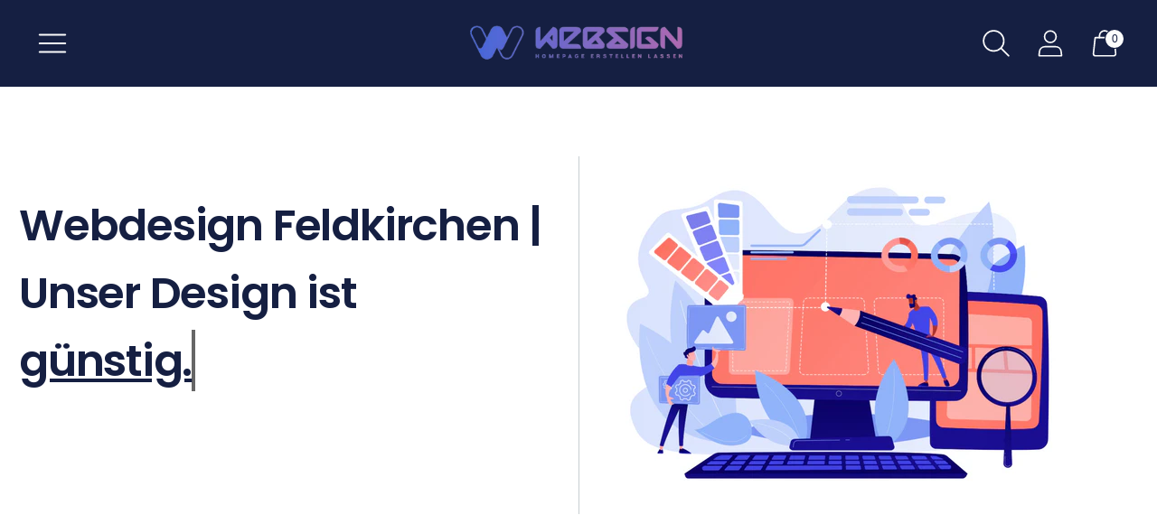

--- FILE ---
content_type: text/html; charset=utf-8
request_url: https://websign.at/en/collections/webdesign-feldkirchen
body_size: 37359
content:
<!doctype html>

<!--
      ___                       ___           ___           ___
     /  /\                     /__/\         /  /\         /  /\
    /  /:/_                    \  \:\       /  /:/        /  /::\
   /  /:/ /\  ___     ___       \  \:\     /  /:/        /  /:/\:\
  /  /:/ /:/ /__/\   /  /\  ___  \  \:\   /  /:/  ___   /  /:/  \:\
 /__/:/ /:/  \  \:\ /  /:/ /__/\  \__\:\ /__/:/  /  /\ /__/:/ \__\:\
 \  \:\/:/    \  \:\  /:/  \  \:\ /  /:/ \  \:\ /  /:/ \  \:\ /  /:/
  \  \::/      \  \:\/:/    \  \:\  /:/   \  \:\  /:/   \  \:\  /:/
   \  \:\       \  \::/      \  \:\/:/     \  \:\/:/     \  \:\/:/
    \  \:\       \__\/        \  \::/       \  \::/       \  \::/
     \__\/                     \__\/         \__\/         \__\/

--------------------------------------------------------------------
#  Spark v2.5.1
#  Documentation: https://fluorescent.co/help/spark/
#  Purchase: https://themes.shopify.com/themes/spark/
#  A product by Fluorescent: https://fluorescent.co/
--------------------------------------------------------------------

-->

<html class="no-js" lang="en" style="--announcement-height: 1px;">
<head> 
        <script id='sealoop_product' type='application/json'>
              null
        </script>
        <script id='sealoop_product_selected_or_first_variant' type='application/json'>
              null
        </script>
        <script id='sealoop_money_format' type='application/json'>
            "€{{amount_with_comma_separator}}"
        </script>
  <meta charset="UTF-8">
  <meta http-equiv="X-UA-Compatible" content="IE=edge,chrome=1">
  <meta name="viewport" content="width=device-width,initial-scale=1">
  <link rel="canonical" href="https://websign.at/en/collections/webdesign-feldkirchen">
  <link rel="preconnect" href="https://cdn.shopify.com" crossorigin><link rel="shortcut icon" href="//websign.at/cdn/shop/files/websign-log3535o-fertig-removebg-preview_1_32x32.png?v=1690635340" type="image/png"><title>Web design Feldkirchen | Web designer agency Feldkirchen
&ndash; Websign</title>

  <link rel="apple-touch-icon-precomposed" href="//cdn.shopify.com/s/files/1/0559/5263/8012/files/hallo21324.png?v=1679314572" type="image/png" />

  





  
  




<meta name="description" content="Web design agency Feldkirchen - your web designer from Feldkirchen | Best web designer agency Feldkirchen | Web design for your individual website." />
<meta property="og:url" content="https://websign.at/en/collections/webdesign-feldkirchen">
<meta property="og:site_name" content="Websign">
<meta property="og:type" content="website">
<meta property="og:title" content="Web design Feldkirchen | Web designer agency Feldkirchen">
<meta property="og:description" content="Web design agency Feldkirchen - your web designer from Feldkirchen | Best web designer agency Feldkirchen | Web design for your individual website.">
<meta property="og:image" content="http://websign.at/cdn/shop/collections/webdesign-Feldkirchen.png?v=1689966818">
<meta property="og:image:secure_url" content="https://websign.at/cdn/shop/collections/webdesign-Feldkirchen.png?v=1689966818">



<meta name="twitter:title" content="Web design Feldkirchen | Web designer agency Feldkirchen">
<meta name="twitter:description" content="Web design agency Feldkirchen - your web designer from Feldkirchen | Best web designer agency Feldkirchen | Web design for your individual website.">
<meta name="twitter:card" content="summary_large_image">
<meta name="twitter:image" content="https://websign.at/cdn/shop/collections/webdesign-Feldkirchen.png?v=1689966818">
<meta name="twitter:image:width" content="480">
<meta name="twitter:image:height" content="480">


  <script>
  console.log('Spark v2.5.1 by Fluorescent');

  document.documentElement.className = document.documentElement.className.replace('no-js', '');

  window.theme = {
    version: 'v2.5.1',
    moneyFormat: "€{{amount_with_comma_separator}}",
    strings: {
      name: "Websign",
      accessibility: {
        play_video: "Play",
        pause_video: "Pause"
      },
      product: {
        no_shipping_rates: "Shipping rate unavailable",
        country_placeholder: "Country\/Region",
        review: "Write a review"
      },
      products: {
        product: {
          unavailable: "Unavailable",
          unitPrice: "Unit price",
          unitPriceSeparator: "per",
          sku: "SKU"
        }
      },
      quickCart: {
        addProductQuantity: "Subtract product quantity",
        removeProductQuantity: "Add product quantity",
        removeProduct: "Remove",
        quantity: "Quantity"
      }
    },
    routes: {
      root: "/en",
      cart: {
        base: "/en/cart",
        add: "/en/cart/add",
        change: "/en/cart/change",
        clear: "/en/cart/clear",
        // Manual routes until Shopify adds support
        shipping: "/en/cart/shipping_rates",
      },
      // Manual routes until Shopify adds support
      products: "/en/products",
      productRecommendations: "/en/recommendations/products",
      predictive_search_url: '/en/search/suggest'
    },
  }

  
</script>

  <style>
  @font-face {
  font-family: Poppins;
  font-weight: 400;
  font-style: normal;
  font-display: swap;
  src: url("//websign.at/cdn/fonts/poppins/poppins_n4.0ba78fa5af9b0e1a374041b3ceaadf0a43b41362.woff2") format("woff2"),
       url("//websign.at/cdn/fonts/poppins/poppins_n4.214741a72ff2596839fc9760ee7a770386cf16ca.woff") format("woff");
}

  @font-face {
  font-family: Poppins;
  font-weight: 600;
  font-style: normal;
  font-display: swap;
  src: url("//websign.at/cdn/fonts/poppins/poppins_n6.aa29d4918bc243723d56b59572e18228ed0786f6.woff2") format("woff2"),
       url("//websign.at/cdn/fonts/poppins/poppins_n6.5f815d845fe073750885d5b7e619ee00e8111208.woff") format("woff");
}

  @font-face {
  font-family: Poppins;
  font-weight: 300;
  font-style: normal;
  font-display: swap;
  src: url("//websign.at/cdn/fonts/poppins/poppins_n3.05f58335c3209cce17da4f1f1ab324ebe2982441.woff2") format("woff2"),
       url("//websign.at/cdn/fonts/poppins/poppins_n3.6971368e1f131d2c8ff8e3a44a36b577fdda3ff5.woff") format("woff");
}

  @font-face {
  font-family: Poppins;
  font-weight: 400;
  font-style: normal;
  font-display: swap;
  src: url("//websign.at/cdn/fonts/poppins/poppins_n4.0ba78fa5af9b0e1a374041b3ceaadf0a43b41362.woff2") format("woff2"),
       url("//websign.at/cdn/fonts/poppins/poppins_n4.214741a72ff2596839fc9760ee7a770386cf16ca.woff") format("woff");
}

  @font-face {
  font-family: Poppins;
  font-weight: 700;
  font-style: normal;
  font-display: swap;
  src: url("//websign.at/cdn/fonts/poppins/poppins_n7.56758dcf284489feb014a026f3727f2f20a54626.woff2") format("woff2"),
       url("//websign.at/cdn/fonts/poppins/poppins_n7.f34f55d9b3d3205d2cd6f64955ff4b36f0cfd8da.woff") format("woff");
}

  @font-face {
  font-family: Poppins;
  font-weight: 400;
  font-style: italic;
  font-display: swap;
  src: url("//websign.at/cdn/fonts/poppins/poppins_i4.846ad1e22474f856bd6b81ba4585a60799a9f5d2.woff2") format("woff2"),
       url("//websign.at/cdn/fonts/poppins/poppins_i4.56b43284e8b52fc64c1fd271f289a39e8477e9ec.woff") format("woff");
}

  @font-face {
  font-family: Poppins;
  font-weight: 700;
  font-style: italic;
  font-display: swap;
  src: url("//websign.at/cdn/fonts/poppins/poppins_i7.42fd71da11e9d101e1e6c7932199f925f9eea42d.woff2") format("woff2"),
       url("//websign.at/cdn/fonts/poppins/poppins_i7.ec8499dbd7616004e21155106d13837fff4cf556.woff") format("woff");
}


  :root {
    --color-text: #151f42;
    --color-text-meta: rgba(21, 31, 66, 0.6);
    --color-text-link: #000000;
    --color-text-error: #C71B1B;
    --color-text-success: #21b646;

    --color-background: #ffffff;
    --color-background-transparent: rgba(255, 255, 255, 0.8);
    --color-border: #d4d4d4;
    --color-overlay: #181818;
    --color-overlay-transparent: rgba(24, 24, 24, 0.6);

    --color-background-meta: #f5f5f5;
    --color-background-darker-meta: #e8e8e8;
    --color-foreground-meta: rgba(21, 31, 66, 0.6);

    --color-border-input: #d4d4d4;
    --color-text-input: #151f42;

    --color-background-button: #191919;
    --color-background-button-hover: #4c4c4c;
    --color-text-button: #ffffff;
    --color-icon: rgba(21, 31, 66, 0.4);
    --color-icon-darker: rgba(21, 31, 66, 0.6);

    --color-background-sale-badge: #aa1c1c;
    --color-text-sale-badge: #ffffff;
    --color-background-sold-badge: #000000;
    --color-text-sold-badge: #ffffff;

    --color-background-contrast: #f3f3f3;
    --color-background-meta-contrast: #e9e9e9;
    --color-background-darker-meta-contrast: #dcdcdc;
    --color-foreground-meta-contrast: rgba(21, 31, 66, 0.6);
    --color-text-contrast: #151f42;
    --color-text-meta-contrast: rgba(21, 31, 66, 0.6);
    --color-border-contrast: #d4d4d4;
    --color-background-button-contrast: #000000;
    --color-background-button-hover-contrast: #333333;
    --color-text-button-contrast: #ffffff;
    --color-text-link-contrast: #000000;

    --color-text-header: #fcfcfc;
    --color-background-header: #151f42;
    --color-background-header-transparent: rgba(21, 31, 66, 0);
    --color-icon-header: #fcfcfc;
    --color-shadow-header: rgba(0, 0, 0, 0.15);

    --color-background-footer: #f4f4f4;
    --color-text-footer: #1d1d1d;

    --color-text-popover: #FFFFFF;
    --color-text-meta-popover: rgba(255, 255, 255, 0.6);
    --color-background-popover: #131313;
    --color-background-meta-popover: #1d1d1d;
    --color-background-darker-meta-popover: #101010;
    --color-background-button-popover: #ffffff;
    --color-background-button-hover-popover: #cccccc;
    --color-text-button-popover: #131313;
    --color-border-popover: #3d3d3d;
    --color-border-meta-popover: #0a0a0a;

    --button-style: uppercase;
    --button-shape: 48px;

    --font-logo: Poppins, sans-serif;
    --font-logo-weight: 400;
    --font-logo-style: normal;
    --logo-font-size: 37px;
    --logo-text-transform: none;
    --logo-letter-spacing: 0.0em;

    --font-heading: Poppins, sans-serif;
    --font-heading-weight: 600;
    --font-heading-style: normal;
    --font-heading-light-weight: 300;
    --font-heading-text-transform: none;
    --font-heading-base-letter-spacing: -0.025em;
    --font-heading-base-size: 48px;

    --font-body: Poppins, sans-serif;
    --font-body-weight: 400;
    --font-body-style: normal;
    --font-body-italic: italic;
    --font-body-bold-weight: 700;
    --font-body-base-letter-spacing: 0.0em;
    --font-body-base-size: 18px;
    --font-body-base-line-height: 1.56;

    --font-product-title-text-transform: uppercase;
    --font-product-title-base-letter-spacing: 0.025em;

    /* Typography */
    --font-size-heading-1-large: 64px;
    --line-height-heading-1-large: 44;

    --font-size-heading-1-base: 48px;
    --line-height-heading-1-base: 1.08;

    --font-size-heading-2-large: 36px;
    --line-height-heading-2-large: 1.22;

    --font-size-heading-2-base: 28px;
    --line-height-heading-2-base: 1.29;

    --font-size-heading-3-base: 24px;
    --line-height-heading-3-base: 1.33;

    --font-size-heading-4-base: 20px;
    --line-height-heading-4-base: 1.4;

    --font-size-body-large: 24px;
    --line-height-body-large: 1.5;

    --font-size-body-base: 18px;
    --line-height-body-base:  1.56;

    --font-size-body-small: 16px;
    --line-height-body-small: 1.75;

    --font-size-body-x-small: 14px;
    --line-height-body-x-small: 1.85;

    /* Shopify pay specific */
    --payment-terms-background-color: #f5f5f5;
  }
</style>
  <link href="//websign.at/cdn/shop/t/15/assets/theme.css?v=57713164925945471191677782798" rel="stylesheet" type="text/css" media="all" />

  <script>window.performance && window.performance.mark && window.performance.mark('shopify.content_for_header.start');</script><meta name="google-site-verification" content="h9fOH1y4jfNA2M8CFhtt9sGkeY-mTcj8M484JEC54q4">
<meta name="google-site-verification" content="ACcCVmLPch-FhPv45OjBPAWi-qz_TIN6FbCln8pV4l8">
<meta id="shopify-digital-wallet" name="shopify-digital-wallet" content="/55952638012/digital_wallets/dialog">
<link rel="alternate" type="application/atom+xml" title="Feed" href="/en/collections/webdesign-feldkirchen.atom" />
<link rel="alternate" hreflang="x-default" href="https://websign.at/collections/webdesign-feldkirchen">
<link rel="alternate" hreflang="de" href="https://websign.at/collections/webdesign-feldkirchen">
<link rel="alternate" hreflang="en" href="https://websign.at/en/collections/webdesign-feldkirchen">
<link rel="alternate" hreflang="en-AE" href="https://websign.at/en-en/collections/webdesign-feldkirchen">
<link rel="alternate" hreflang="en-AU" href="https://websign.at/en-en/collections/webdesign-feldkirchen">
<link rel="alternate" hreflang="en-BE" href="https://websign.at/en-en/collections/webdesign-feldkirchen">
<link rel="alternate" hreflang="en-CA" href="https://websign.at/en-en/collections/webdesign-feldkirchen">
<link rel="alternate" hreflang="en-CZ" href="https://websign.at/en-en/collections/webdesign-feldkirchen">
<link rel="alternate" hreflang="en-DK" href="https://websign.at/en-en/collections/webdesign-feldkirchen">
<link rel="alternate" hreflang="en-ES" href="https://websign.at/en-en/collections/webdesign-feldkirchen">
<link rel="alternate" hreflang="en-FI" href="https://websign.at/en-en/collections/webdesign-feldkirchen">
<link rel="alternate" hreflang="en-FR" href="https://websign.at/en-en/collections/webdesign-feldkirchen">
<link rel="alternate" hreflang="en-GB" href="https://websign.at/en-en/collections/webdesign-feldkirchen">
<link rel="alternate" hreflang="en-HK" href="https://websign.at/en-en/collections/webdesign-feldkirchen">
<link rel="alternate" hreflang="en-IE" href="https://websign.at/en-en/collections/webdesign-feldkirchen">
<link rel="alternate" hreflang="en-IL" href="https://websign.at/en-en/collections/webdesign-feldkirchen">
<link rel="alternate" hreflang="en-IT" href="https://websign.at/en-en/collections/webdesign-feldkirchen">
<link rel="alternate" hreflang="en-JP" href="https://websign.at/en-en/collections/webdesign-feldkirchen">
<link rel="alternate" hreflang="en-KR" href="https://websign.at/en-en/collections/webdesign-feldkirchen">
<link rel="alternate" hreflang="en-MY" href="https://websign.at/en-en/collections/webdesign-feldkirchen">
<link rel="alternate" hreflang="en-NL" href="https://websign.at/en-en/collections/webdesign-feldkirchen">
<link rel="alternate" hreflang="en-NO" href="https://websign.at/en-en/collections/webdesign-feldkirchen">
<link rel="alternate" hreflang="en-NZ" href="https://websign.at/en-en/collections/webdesign-feldkirchen">
<link rel="alternate" hreflang="en-PL" href="https://websign.at/en-en/collections/webdesign-feldkirchen">
<link rel="alternate" hreflang="en-PT" href="https://websign.at/en-en/collections/webdesign-feldkirchen">
<link rel="alternate" hreflang="en-SE" href="https://websign.at/en-en/collections/webdesign-feldkirchen">
<link rel="alternate" hreflang="en-SG" href="https://websign.at/en-en/collections/webdesign-feldkirchen">
<link rel="alternate" hreflang="en-US" href="https://websign.at/en-en/collections/webdesign-feldkirchen">
<link rel="alternate" hreflang="en-AC" href="https://websign.at/en-en/collections/webdesign-feldkirchen">
<link rel="alternate" hreflang="en-AD" href="https://websign.at/en-en/collections/webdesign-feldkirchen">
<link rel="alternate" hreflang="en-AF" href="https://websign.at/en-en/collections/webdesign-feldkirchen">
<link rel="alternate" hreflang="en-AG" href="https://websign.at/en-en/collections/webdesign-feldkirchen">
<link rel="alternate" hreflang="en-AI" href="https://websign.at/en-en/collections/webdesign-feldkirchen">
<link rel="alternate" hreflang="en-AL" href="https://websign.at/en-en/collections/webdesign-feldkirchen">
<link rel="alternate" hreflang="en-AM" href="https://websign.at/en-en/collections/webdesign-feldkirchen">
<link rel="alternate" hreflang="en-AO" href="https://websign.at/en-en/collections/webdesign-feldkirchen">
<link rel="alternate" hreflang="en-AR" href="https://websign.at/en-en/collections/webdesign-feldkirchen">
<link rel="alternate" hreflang="en-AW" href="https://websign.at/en-en/collections/webdesign-feldkirchen">
<link rel="alternate" hreflang="en-AX" href="https://websign.at/en-en/collections/webdesign-feldkirchen">
<link rel="alternate" hreflang="en-AZ" href="https://websign.at/en-en/collections/webdesign-feldkirchen">
<link rel="alternate" hreflang="en-BA" href="https://websign.at/en-en/collections/webdesign-feldkirchen">
<link rel="alternate" hreflang="en-BB" href="https://websign.at/en-en/collections/webdesign-feldkirchen">
<link rel="alternate" hreflang="en-BD" href="https://websign.at/en-en/collections/webdesign-feldkirchen">
<link rel="alternate" hreflang="en-BF" href="https://websign.at/en-en/collections/webdesign-feldkirchen">
<link rel="alternate" hreflang="en-BG" href="https://websign.at/en-en/collections/webdesign-feldkirchen">
<link rel="alternate" hreflang="en-BH" href="https://websign.at/en-en/collections/webdesign-feldkirchen">
<link rel="alternate" hreflang="en-BI" href="https://websign.at/en-en/collections/webdesign-feldkirchen">
<link rel="alternate" hreflang="en-BJ" href="https://websign.at/en-en/collections/webdesign-feldkirchen">
<link rel="alternate" hreflang="en-BL" href="https://websign.at/en-en/collections/webdesign-feldkirchen">
<link rel="alternate" hreflang="en-BM" href="https://websign.at/en-en/collections/webdesign-feldkirchen">
<link rel="alternate" hreflang="en-BN" href="https://websign.at/en-en/collections/webdesign-feldkirchen">
<link rel="alternate" hreflang="en-BO" href="https://websign.at/en-en/collections/webdesign-feldkirchen">
<link rel="alternate" hreflang="en-BQ" href="https://websign.at/en-en/collections/webdesign-feldkirchen">
<link rel="alternate" hreflang="en-BR" href="https://websign.at/en-en/collections/webdesign-feldkirchen">
<link rel="alternate" hreflang="en-BS" href="https://websign.at/en-en/collections/webdesign-feldkirchen">
<link rel="alternate" hreflang="en-BT" href="https://websign.at/en-en/collections/webdesign-feldkirchen">
<link rel="alternate" hreflang="en-BW" href="https://websign.at/en-en/collections/webdesign-feldkirchen">
<link rel="alternate" hreflang="en-BY" href="https://websign.at/en-en/collections/webdesign-feldkirchen">
<link rel="alternate" hreflang="en-BZ" href="https://websign.at/en-en/collections/webdesign-feldkirchen">
<link rel="alternate" hreflang="en-CC" href="https://websign.at/en-en/collections/webdesign-feldkirchen">
<link rel="alternate" hreflang="en-CD" href="https://websign.at/en-en/collections/webdesign-feldkirchen">
<link rel="alternate" hreflang="en-CF" href="https://websign.at/en-en/collections/webdesign-feldkirchen">
<link rel="alternate" hreflang="en-CG" href="https://websign.at/en-en/collections/webdesign-feldkirchen">
<link rel="alternate" hreflang="en-CI" href="https://websign.at/en-en/collections/webdesign-feldkirchen">
<link rel="alternate" hreflang="en-CK" href="https://websign.at/en-en/collections/webdesign-feldkirchen">
<link rel="alternate" hreflang="en-CL" href="https://websign.at/en-en/collections/webdesign-feldkirchen">
<link rel="alternate" hreflang="en-CM" href="https://websign.at/en-en/collections/webdesign-feldkirchen">
<link rel="alternate" hreflang="en-CN" href="https://websign.at/en-en/collections/webdesign-feldkirchen">
<link rel="alternate" hreflang="en-CO" href="https://websign.at/en-en/collections/webdesign-feldkirchen">
<link rel="alternate" hreflang="en-CR" href="https://websign.at/en-en/collections/webdesign-feldkirchen">
<link rel="alternate" hreflang="en-CV" href="https://websign.at/en-en/collections/webdesign-feldkirchen">
<link rel="alternate" hreflang="en-CW" href="https://websign.at/en-en/collections/webdesign-feldkirchen">
<link rel="alternate" hreflang="en-CX" href="https://websign.at/en-en/collections/webdesign-feldkirchen">
<link rel="alternate" hreflang="en-CY" href="https://websign.at/en-en/collections/webdesign-feldkirchen">
<link rel="alternate" hreflang="en-DJ" href="https://websign.at/en-en/collections/webdesign-feldkirchen">
<link rel="alternate" hreflang="en-DM" href="https://websign.at/en-en/collections/webdesign-feldkirchen">
<link rel="alternate" hreflang="en-DO" href="https://websign.at/en-en/collections/webdesign-feldkirchen">
<link rel="alternate" hreflang="en-DZ" href="https://websign.at/en-en/collections/webdesign-feldkirchen">
<link rel="alternate" hreflang="en-EC" href="https://websign.at/en-en/collections/webdesign-feldkirchen">
<link rel="alternate" hreflang="en-EE" href="https://websign.at/en-en/collections/webdesign-feldkirchen">
<link rel="alternate" hreflang="en-EG" href="https://websign.at/en-en/collections/webdesign-feldkirchen">
<link rel="alternate" hreflang="en-EH" href="https://websign.at/en-en/collections/webdesign-feldkirchen">
<link rel="alternate" hreflang="en-ER" href="https://websign.at/en-en/collections/webdesign-feldkirchen">
<link rel="alternate" hreflang="en-ET" href="https://websign.at/en-en/collections/webdesign-feldkirchen">
<link rel="alternate" hreflang="en-FJ" href="https://websign.at/en-en/collections/webdesign-feldkirchen">
<link rel="alternate" hreflang="en-FK" href="https://websign.at/en-en/collections/webdesign-feldkirchen">
<link rel="alternate" hreflang="en-FO" href="https://websign.at/en-en/collections/webdesign-feldkirchen">
<link rel="alternate" hreflang="en-GA" href="https://websign.at/en-en/collections/webdesign-feldkirchen">
<link rel="alternate" hreflang="en-GD" href="https://websign.at/en-en/collections/webdesign-feldkirchen">
<link rel="alternate" hreflang="en-GE" href="https://websign.at/en-en/collections/webdesign-feldkirchen">
<link rel="alternate" hreflang="en-GF" href="https://websign.at/en-en/collections/webdesign-feldkirchen">
<link rel="alternate" hreflang="en-GG" href="https://websign.at/en-en/collections/webdesign-feldkirchen">
<link rel="alternate" hreflang="en-GH" href="https://websign.at/en-en/collections/webdesign-feldkirchen">
<link rel="alternate" hreflang="en-GI" href="https://websign.at/en-en/collections/webdesign-feldkirchen">
<link rel="alternate" hreflang="en-GL" href="https://websign.at/en-en/collections/webdesign-feldkirchen">
<link rel="alternate" hreflang="en-GM" href="https://websign.at/en-en/collections/webdesign-feldkirchen">
<link rel="alternate" hreflang="en-GN" href="https://websign.at/en-en/collections/webdesign-feldkirchen">
<link rel="alternate" hreflang="en-GP" href="https://websign.at/en-en/collections/webdesign-feldkirchen">
<link rel="alternate" hreflang="en-GQ" href="https://websign.at/en-en/collections/webdesign-feldkirchen">
<link rel="alternate" hreflang="en-GR" href="https://websign.at/en-en/collections/webdesign-feldkirchen">
<link rel="alternate" hreflang="en-GS" href="https://websign.at/en-en/collections/webdesign-feldkirchen">
<link rel="alternate" hreflang="en-GT" href="https://websign.at/en-en/collections/webdesign-feldkirchen">
<link rel="alternate" hreflang="en-GW" href="https://websign.at/en-en/collections/webdesign-feldkirchen">
<link rel="alternate" hreflang="en-GY" href="https://websign.at/en-en/collections/webdesign-feldkirchen">
<link rel="alternate" hreflang="en-HN" href="https://websign.at/en-en/collections/webdesign-feldkirchen">
<link rel="alternate" hreflang="en-HR" href="https://websign.at/en-en/collections/webdesign-feldkirchen">
<link rel="alternate" hreflang="en-HT" href="https://websign.at/en-en/collections/webdesign-feldkirchen">
<link rel="alternate" hreflang="en-HU" href="https://websign.at/en-en/collections/webdesign-feldkirchen">
<link rel="alternate" hreflang="en-ID" href="https://websign.at/en-en/collections/webdesign-feldkirchen">
<link rel="alternate" hreflang="en-IM" href="https://websign.at/en-en/collections/webdesign-feldkirchen">
<link rel="alternate" hreflang="en-IN" href="https://websign.at/en-en/collections/webdesign-feldkirchen">
<link rel="alternate" hreflang="en-IO" href="https://websign.at/en-en/collections/webdesign-feldkirchen">
<link rel="alternate" hreflang="en-IQ" href="https://websign.at/en-en/collections/webdesign-feldkirchen">
<link rel="alternate" hreflang="en-IS" href="https://websign.at/en-en/collections/webdesign-feldkirchen">
<link rel="alternate" hreflang="en-JE" href="https://websign.at/en-en/collections/webdesign-feldkirchen">
<link rel="alternate" hreflang="en-JM" href="https://websign.at/en-en/collections/webdesign-feldkirchen">
<link rel="alternate" hreflang="en-JO" href="https://websign.at/en-en/collections/webdesign-feldkirchen">
<link rel="alternate" hreflang="en-KE" href="https://websign.at/en-en/collections/webdesign-feldkirchen">
<link rel="alternate" hreflang="en-KG" href="https://websign.at/en-en/collections/webdesign-feldkirchen">
<link rel="alternate" hreflang="en-KH" href="https://websign.at/en-en/collections/webdesign-feldkirchen">
<link rel="alternate" hreflang="en-KI" href="https://websign.at/en-en/collections/webdesign-feldkirchen">
<link rel="alternate" hreflang="en-KM" href="https://websign.at/en-en/collections/webdesign-feldkirchen">
<link rel="alternate" hreflang="en-KN" href="https://websign.at/en-en/collections/webdesign-feldkirchen">
<link rel="alternate" hreflang="en-KW" href="https://websign.at/en-en/collections/webdesign-feldkirchen">
<link rel="alternate" hreflang="en-KY" href="https://websign.at/en-en/collections/webdesign-feldkirchen">
<link rel="alternate" hreflang="en-KZ" href="https://websign.at/en-en/collections/webdesign-feldkirchen">
<link rel="alternate" hreflang="en-LA" href="https://websign.at/en-en/collections/webdesign-feldkirchen">
<link rel="alternate" hreflang="en-LB" href="https://websign.at/en-en/collections/webdesign-feldkirchen">
<link rel="alternate" hreflang="en-LC" href="https://websign.at/en-en/collections/webdesign-feldkirchen">
<link rel="alternate" hreflang="en-LI" href="https://websign.at/en-en/collections/webdesign-feldkirchen">
<link rel="alternate" hreflang="en-LK" href="https://websign.at/en-en/collections/webdesign-feldkirchen">
<link rel="alternate" hreflang="en-LR" href="https://websign.at/en-en/collections/webdesign-feldkirchen">
<link rel="alternate" hreflang="en-LS" href="https://websign.at/en-en/collections/webdesign-feldkirchen">
<link rel="alternate" hreflang="en-LT" href="https://websign.at/en-en/collections/webdesign-feldkirchen">
<link rel="alternate" hreflang="en-LU" href="https://websign.at/en-en/collections/webdesign-feldkirchen">
<link rel="alternate" hreflang="en-LV" href="https://websign.at/en-en/collections/webdesign-feldkirchen">
<link rel="alternate" hreflang="en-LY" href="https://websign.at/en-en/collections/webdesign-feldkirchen">
<link rel="alternate" hreflang="en-MA" href="https://websign.at/en-en/collections/webdesign-feldkirchen">
<link rel="alternate" hreflang="en-MC" href="https://websign.at/en-en/collections/webdesign-feldkirchen">
<link rel="alternate" hreflang="en-MD" href="https://websign.at/en-en/collections/webdesign-feldkirchen">
<link rel="alternate" hreflang="en-ME" href="https://websign.at/en-en/collections/webdesign-feldkirchen">
<link rel="alternate" hreflang="en-MF" href="https://websign.at/en-en/collections/webdesign-feldkirchen">
<link rel="alternate" hreflang="en-MG" href="https://websign.at/en-en/collections/webdesign-feldkirchen">
<link rel="alternate" hreflang="en-MK" href="https://websign.at/en-en/collections/webdesign-feldkirchen">
<link rel="alternate" hreflang="en-ML" href="https://websign.at/en-en/collections/webdesign-feldkirchen">
<link rel="alternate" hreflang="en-MM" href="https://websign.at/en-en/collections/webdesign-feldkirchen">
<link rel="alternate" hreflang="en-MN" href="https://websign.at/en-en/collections/webdesign-feldkirchen">
<link rel="alternate" hreflang="en-MO" href="https://websign.at/en-en/collections/webdesign-feldkirchen">
<link rel="alternate" hreflang="en-MQ" href="https://websign.at/en-en/collections/webdesign-feldkirchen">
<link rel="alternate" hreflang="en-MR" href="https://websign.at/en-en/collections/webdesign-feldkirchen">
<link rel="alternate" hreflang="en-MS" href="https://websign.at/en-en/collections/webdesign-feldkirchen">
<link rel="alternate" hreflang="en-MT" href="https://websign.at/en-en/collections/webdesign-feldkirchen">
<link rel="alternate" hreflang="en-MU" href="https://websign.at/en-en/collections/webdesign-feldkirchen">
<link rel="alternate" hreflang="en-MV" href="https://websign.at/en-en/collections/webdesign-feldkirchen">
<link rel="alternate" hreflang="en-MW" href="https://websign.at/en-en/collections/webdesign-feldkirchen">
<link rel="alternate" hreflang="en-MX" href="https://websign.at/en-en/collections/webdesign-feldkirchen">
<link rel="alternate" hreflang="en-MZ" href="https://websign.at/en-en/collections/webdesign-feldkirchen">
<link rel="alternate" hreflang="en-NA" href="https://websign.at/en-en/collections/webdesign-feldkirchen">
<link rel="alternate" hreflang="en-NC" href="https://websign.at/en-en/collections/webdesign-feldkirchen">
<link rel="alternate" hreflang="en-NE" href="https://websign.at/en-en/collections/webdesign-feldkirchen">
<link rel="alternate" hreflang="en-NF" href="https://websign.at/en-en/collections/webdesign-feldkirchen">
<link rel="alternate" hreflang="en-NG" href="https://websign.at/en-en/collections/webdesign-feldkirchen">
<link rel="alternate" hreflang="en-NI" href="https://websign.at/en-en/collections/webdesign-feldkirchen">
<link rel="alternate" hreflang="en-NP" href="https://websign.at/en-en/collections/webdesign-feldkirchen">
<link rel="alternate" hreflang="en-NR" href="https://websign.at/en-en/collections/webdesign-feldkirchen">
<link rel="alternate" hreflang="en-NU" href="https://websign.at/en-en/collections/webdesign-feldkirchen">
<link rel="alternate" hreflang="en-OM" href="https://websign.at/en-en/collections/webdesign-feldkirchen">
<link rel="alternate" hreflang="en-PA" href="https://websign.at/en-en/collections/webdesign-feldkirchen">
<link rel="alternate" hreflang="en-PE" href="https://websign.at/en-en/collections/webdesign-feldkirchen">
<link rel="alternate" hreflang="en-PF" href="https://websign.at/en-en/collections/webdesign-feldkirchen">
<link rel="alternate" hreflang="en-PG" href="https://websign.at/en-en/collections/webdesign-feldkirchen">
<link rel="alternate" hreflang="en-PH" href="https://websign.at/en-en/collections/webdesign-feldkirchen">
<link rel="alternate" hreflang="en-PK" href="https://websign.at/en-en/collections/webdesign-feldkirchen">
<link rel="alternate" hreflang="en-PM" href="https://websign.at/en-en/collections/webdesign-feldkirchen">
<link rel="alternate" hreflang="en-PN" href="https://websign.at/en-en/collections/webdesign-feldkirchen">
<link rel="alternate" hreflang="en-PS" href="https://websign.at/en-en/collections/webdesign-feldkirchen">
<link rel="alternate" hreflang="en-PY" href="https://websign.at/en-en/collections/webdesign-feldkirchen">
<link rel="alternate" hreflang="en-QA" href="https://websign.at/en-en/collections/webdesign-feldkirchen">
<link rel="alternate" hreflang="en-RE" href="https://websign.at/en-en/collections/webdesign-feldkirchen">
<link rel="alternate" hreflang="en-RO" href="https://websign.at/en-en/collections/webdesign-feldkirchen">
<link rel="alternate" hreflang="en-RS" href="https://websign.at/en-en/collections/webdesign-feldkirchen">
<link rel="alternate" hreflang="en-RU" href="https://websign.at/en-en/collections/webdesign-feldkirchen">
<link rel="alternate" hreflang="en-RW" href="https://websign.at/en-en/collections/webdesign-feldkirchen">
<link rel="alternate" hreflang="en-SA" href="https://websign.at/en-en/collections/webdesign-feldkirchen">
<link rel="alternate" hreflang="en-SB" href="https://websign.at/en-en/collections/webdesign-feldkirchen">
<link rel="alternate" hreflang="en-SC" href="https://websign.at/en-en/collections/webdesign-feldkirchen">
<link rel="alternate" hreflang="en-SD" href="https://websign.at/en-en/collections/webdesign-feldkirchen">
<link rel="alternate" hreflang="en-SH" href="https://websign.at/en-en/collections/webdesign-feldkirchen">
<link rel="alternate" hreflang="en-SI" href="https://websign.at/en-en/collections/webdesign-feldkirchen">
<link rel="alternate" hreflang="en-SJ" href="https://websign.at/en-en/collections/webdesign-feldkirchen">
<link rel="alternate" hreflang="en-SK" href="https://websign.at/en-en/collections/webdesign-feldkirchen">
<link rel="alternate" hreflang="en-SL" href="https://websign.at/en-en/collections/webdesign-feldkirchen">
<link rel="alternate" hreflang="en-SM" href="https://websign.at/en-en/collections/webdesign-feldkirchen">
<link rel="alternate" hreflang="en-SN" href="https://websign.at/en-en/collections/webdesign-feldkirchen">
<link rel="alternate" hreflang="en-SO" href="https://websign.at/en-en/collections/webdesign-feldkirchen">
<link rel="alternate" hreflang="en-SR" href="https://websign.at/en-en/collections/webdesign-feldkirchen">
<link rel="alternate" hreflang="en-SS" href="https://websign.at/en-en/collections/webdesign-feldkirchen">
<link rel="alternate" hreflang="en-ST" href="https://websign.at/en-en/collections/webdesign-feldkirchen">
<link rel="alternate" hreflang="en-SV" href="https://websign.at/en-en/collections/webdesign-feldkirchen">
<link rel="alternate" hreflang="en-SX" href="https://websign.at/en-en/collections/webdesign-feldkirchen">
<link rel="alternate" hreflang="en-SZ" href="https://websign.at/en-en/collections/webdesign-feldkirchen">
<link rel="alternate" hreflang="en-TA" href="https://websign.at/en-en/collections/webdesign-feldkirchen">
<link rel="alternate" hreflang="en-TC" href="https://websign.at/en-en/collections/webdesign-feldkirchen">
<link rel="alternate" hreflang="en-TD" href="https://websign.at/en-en/collections/webdesign-feldkirchen">
<link rel="alternate" hreflang="en-TF" href="https://websign.at/en-en/collections/webdesign-feldkirchen">
<link rel="alternate" hreflang="en-TG" href="https://websign.at/en-en/collections/webdesign-feldkirchen">
<link rel="alternate" hreflang="en-TH" href="https://websign.at/en-en/collections/webdesign-feldkirchen">
<link rel="alternate" hreflang="en-TJ" href="https://websign.at/en-en/collections/webdesign-feldkirchen">
<link rel="alternate" hreflang="en-TK" href="https://websign.at/en-en/collections/webdesign-feldkirchen">
<link rel="alternate" hreflang="en-TL" href="https://websign.at/en-en/collections/webdesign-feldkirchen">
<link rel="alternate" hreflang="en-TM" href="https://websign.at/en-en/collections/webdesign-feldkirchen">
<link rel="alternate" hreflang="en-TN" href="https://websign.at/en-en/collections/webdesign-feldkirchen">
<link rel="alternate" hreflang="en-TO" href="https://websign.at/en-en/collections/webdesign-feldkirchen">
<link rel="alternate" hreflang="en-TR" href="https://websign.at/en-en/collections/webdesign-feldkirchen">
<link rel="alternate" hreflang="en-TT" href="https://websign.at/en-en/collections/webdesign-feldkirchen">
<link rel="alternate" hreflang="en-TV" href="https://websign.at/en-en/collections/webdesign-feldkirchen">
<link rel="alternate" hreflang="en-TW" href="https://websign.at/en-en/collections/webdesign-feldkirchen">
<link rel="alternate" hreflang="en-TZ" href="https://websign.at/en-en/collections/webdesign-feldkirchen">
<link rel="alternate" hreflang="en-UA" href="https://websign.at/en-en/collections/webdesign-feldkirchen">
<link rel="alternate" hreflang="en-UG" href="https://websign.at/en-en/collections/webdesign-feldkirchen">
<link rel="alternate" hreflang="en-UM" href="https://websign.at/en-en/collections/webdesign-feldkirchen">
<link rel="alternate" hreflang="en-UY" href="https://websign.at/en-en/collections/webdesign-feldkirchen">
<link rel="alternate" hreflang="en-UZ" href="https://websign.at/en-en/collections/webdesign-feldkirchen">
<link rel="alternate" hreflang="en-VA" href="https://websign.at/en-en/collections/webdesign-feldkirchen">
<link rel="alternate" hreflang="en-VC" href="https://websign.at/en-en/collections/webdesign-feldkirchen">
<link rel="alternate" hreflang="en-VE" href="https://websign.at/en-en/collections/webdesign-feldkirchen">
<link rel="alternate" hreflang="en-VG" href="https://websign.at/en-en/collections/webdesign-feldkirchen">
<link rel="alternate" hreflang="en-VN" href="https://websign.at/en-en/collections/webdesign-feldkirchen">
<link rel="alternate" hreflang="en-VU" href="https://websign.at/en-en/collections/webdesign-feldkirchen">
<link rel="alternate" hreflang="en-WF" href="https://websign.at/en-en/collections/webdesign-feldkirchen">
<link rel="alternate" hreflang="en-WS" href="https://websign.at/en-en/collections/webdesign-feldkirchen">
<link rel="alternate" hreflang="en-XK" href="https://websign.at/en-en/collections/webdesign-feldkirchen">
<link rel="alternate" hreflang="en-YE" href="https://websign.at/en-en/collections/webdesign-feldkirchen">
<link rel="alternate" hreflang="en-YT" href="https://websign.at/en-en/collections/webdesign-feldkirchen">
<link rel="alternate" hreflang="en-ZA" href="https://websign.at/en-en/collections/webdesign-feldkirchen">
<link rel="alternate" hreflang="en-ZM" href="https://websign.at/en-en/collections/webdesign-feldkirchen">
<link rel="alternate" hreflang="en-ZW" href="https://websign.at/en-en/collections/webdesign-feldkirchen">
<link rel="alternate" type="application/json+oembed" href="https://websign.at/en/collections/webdesign-feldkirchen.oembed">
<script async="async" src="/checkouts/internal/preloads.js?locale=en-AT"></script>
<script id="shopify-features" type="application/json">{"accessToken":"8ad3d0ba6edd787ec9b50550225c5162","betas":["rich-media-storefront-analytics"],"domain":"websign.at","predictiveSearch":true,"shopId":55952638012,"locale":"en"}</script>
<script>var Shopify = Shopify || {};
Shopify.shop = "wosai-werkzeug.myshopify.com";
Shopify.locale = "en";
Shopify.currency = {"active":"EUR","rate":"1.0"};
Shopify.country = "AT";
Shopify.theme = {"name":"Websign","id":125542072380,"schema_name":"Spark","schema_version":"2.5.1","theme_store_id":null,"role":"main"};
Shopify.theme.handle = "null";
Shopify.theme.style = {"id":null,"handle":null};
Shopify.cdnHost = "websign.at/cdn";
Shopify.routes = Shopify.routes || {};
Shopify.routes.root = "/en/";</script>
<script type="module">!function(o){(o.Shopify=o.Shopify||{}).modules=!0}(window);</script>
<script>!function(o){function n(){var o=[];function n(){o.push(Array.prototype.slice.apply(arguments))}return n.q=o,n}var t=o.Shopify=o.Shopify||{};t.loadFeatures=n(),t.autoloadFeatures=n()}(window);</script>
<script id="shop-js-analytics" type="application/json">{"pageType":"collection"}</script>
<script defer="defer" async type="module" src="//websign.at/cdn/shopifycloud/shop-js/modules/v2/client.init-shop-cart-sync_BN7fPSNr.en.esm.js"></script>
<script defer="defer" async type="module" src="//websign.at/cdn/shopifycloud/shop-js/modules/v2/chunk.common_Cbph3Kss.esm.js"></script>
<script defer="defer" async type="module" src="//websign.at/cdn/shopifycloud/shop-js/modules/v2/chunk.modal_DKumMAJ1.esm.js"></script>
<script type="module">
  await import("//websign.at/cdn/shopifycloud/shop-js/modules/v2/client.init-shop-cart-sync_BN7fPSNr.en.esm.js");
await import("//websign.at/cdn/shopifycloud/shop-js/modules/v2/chunk.common_Cbph3Kss.esm.js");
await import("//websign.at/cdn/shopifycloud/shop-js/modules/v2/chunk.modal_DKumMAJ1.esm.js");

  window.Shopify.SignInWithShop?.initShopCartSync?.({"fedCMEnabled":true,"windoidEnabled":true});

</script>
<script id="__st">var __st={"a":55952638012,"offset":3600,"reqid":"30f083af-f1f8-4a79-9a4e-59d314231596-1769784167","pageurl":"websign.at\/en\/collections\/webdesign-feldkirchen","u":"b7059acaeceb","p":"collection","rtyp":"collection","rid":606702109001};</script>
<script>window.ShopifyPaypalV4VisibilityTracking = true;</script>
<script id="captcha-bootstrap">!function(){'use strict';const t='contact',e='account',n='new_comment',o=[[t,t],['blogs',n],['comments',n],[t,'customer']],c=[[e,'customer_login'],[e,'guest_login'],[e,'recover_customer_password'],[e,'create_customer']],r=t=>t.map((([t,e])=>`form[action*='/${t}']:not([data-nocaptcha='true']) input[name='form_type'][value='${e}']`)).join(','),a=t=>()=>t?[...document.querySelectorAll(t)].map((t=>t.form)):[];function s(){const t=[...o],e=r(t);return a(e)}const i='password',u='form_key',d=['recaptcha-v3-token','g-recaptcha-response','h-captcha-response',i],f=()=>{try{return window.sessionStorage}catch{return}},m='__shopify_v',_=t=>t.elements[u];function p(t,e,n=!1){try{const o=window.sessionStorage,c=JSON.parse(o.getItem(e)),{data:r}=function(t){const{data:e,action:n}=t;return t[m]||n?{data:e,action:n}:{data:t,action:n}}(c);for(const[e,n]of Object.entries(r))t.elements[e]&&(t.elements[e].value=n);n&&o.removeItem(e)}catch(o){console.error('form repopulation failed',{error:o})}}const l='form_type',E='cptcha';function T(t){t.dataset[E]=!0}const w=window,h=w.document,L='Shopify',v='ce_forms',y='captcha';let A=!1;((t,e)=>{const n=(g='f06e6c50-85a8-45c8-87d0-21a2b65856fe',I='https://cdn.shopify.com/shopifycloud/storefront-forms-hcaptcha/ce_storefront_forms_captcha_hcaptcha.v1.5.2.iife.js',D={infoText:'Protected by hCaptcha',privacyText:'Privacy',termsText:'Terms'},(t,e,n)=>{const o=w[L][v],c=o.bindForm;if(c)return c(t,g,e,D).then(n);var r;o.q.push([[t,g,e,D],n]),r=I,A||(h.body.append(Object.assign(h.createElement('script'),{id:'captcha-provider',async:!0,src:r})),A=!0)});var g,I,D;w[L]=w[L]||{},w[L][v]=w[L][v]||{},w[L][v].q=[],w[L][y]=w[L][y]||{},w[L][y].protect=function(t,e){n(t,void 0,e),T(t)},Object.freeze(w[L][y]),function(t,e,n,w,h,L){const[v,y,A,g]=function(t,e,n){const i=e?o:[],u=t?c:[],d=[...i,...u],f=r(d),m=r(i),_=r(d.filter((([t,e])=>n.includes(e))));return[a(f),a(m),a(_),s()]}(w,h,L),I=t=>{const e=t.target;return e instanceof HTMLFormElement?e:e&&e.form},D=t=>v().includes(t);t.addEventListener('submit',(t=>{const e=I(t);if(!e)return;const n=D(e)&&!e.dataset.hcaptchaBound&&!e.dataset.recaptchaBound,o=_(e),c=g().includes(e)&&(!o||!o.value);(n||c)&&t.preventDefault(),c&&!n&&(function(t){try{if(!f())return;!function(t){const e=f();if(!e)return;const n=_(t);if(!n)return;const o=n.value;o&&e.removeItem(o)}(t);const e=Array.from(Array(32),(()=>Math.random().toString(36)[2])).join('');!function(t,e){_(t)||t.append(Object.assign(document.createElement('input'),{type:'hidden',name:u})),t.elements[u].value=e}(t,e),function(t,e){const n=f();if(!n)return;const o=[...t.querySelectorAll(`input[type='${i}']`)].map((({name:t})=>t)),c=[...d,...o],r={};for(const[a,s]of new FormData(t).entries())c.includes(a)||(r[a]=s);n.setItem(e,JSON.stringify({[m]:1,action:t.action,data:r}))}(t,e)}catch(e){console.error('failed to persist form',e)}}(e),e.submit())}));const S=(t,e)=>{t&&!t.dataset[E]&&(n(t,e.some((e=>e===t))),T(t))};for(const o of['focusin','change'])t.addEventListener(o,(t=>{const e=I(t);D(e)&&S(e,y())}));const B=e.get('form_key'),M=e.get(l),P=B&&M;t.addEventListener('DOMContentLoaded',(()=>{const t=y();if(P)for(const e of t)e.elements[l].value===M&&p(e,B);[...new Set([...A(),...v().filter((t=>'true'===t.dataset.shopifyCaptcha))])].forEach((e=>S(e,t)))}))}(h,new URLSearchParams(w.location.search),n,t,e,['guest_login'])})(!0,!0)}();</script>
<script integrity="sha256-4kQ18oKyAcykRKYeNunJcIwy7WH5gtpwJnB7kiuLZ1E=" data-source-attribution="shopify.loadfeatures" defer="defer" src="//websign.at/cdn/shopifycloud/storefront/assets/storefront/load_feature-a0a9edcb.js" crossorigin="anonymous"></script>
<script data-source-attribution="shopify.dynamic_checkout.dynamic.init">var Shopify=Shopify||{};Shopify.PaymentButton=Shopify.PaymentButton||{isStorefrontPortableWallets:!0,init:function(){window.Shopify.PaymentButton.init=function(){};var t=document.createElement("script");t.src="https://websign.at/cdn/shopifycloud/portable-wallets/latest/portable-wallets.en.js",t.type="module",document.head.appendChild(t)}};
</script>
<script data-source-attribution="shopify.dynamic_checkout.buyer_consent">
  function portableWalletsHideBuyerConsent(e){var t=document.getElementById("shopify-buyer-consent"),n=document.getElementById("shopify-subscription-policy-button");t&&n&&(t.classList.add("hidden"),t.setAttribute("aria-hidden","true"),n.removeEventListener("click",e))}function portableWalletsShowBuyerConsent(e){var t=document.getElementById("shopify-buyer-consent"),n=document.getElementById("shopify-subscription-policy-button");t&&n&&(t.classList.remove("hidden"),t.removeAttribute("aria-hidden"),n.addEventListener("click",e))}window.Shopify?.PaymentButton&&(window.Shopify.PaymentButton.hideBuyerConsent=portableWalletsHideBuyerConsent,window.Shopify.PaymentButton.showBuyerConsent=portableWalletsShowBuyerConsent);
</script>
<script data-source-attribution="shopify.dynamic_checkout.cart.bootstrap">document.addEventListener("DOMContentLoaded",(function(){function t(){return document.querySelector("shopify-accelerated-checkout-cart, shopify-accelerated-checkout")}if(t())Shopify.PaymentButton.init();else{new MutationObserver((function(e,n){t()&&(Shopify.PaymentButton.init(),n.disconnect())})).observe(document.body,{childList:!0,subtree:!0})}}));
</script>

<script>window.performance && window.performance.mark && window.performance.mark('shopify.content_for_header.end');</script>
  <meta name="google-site-verification" content="g5lPZ8cds7-amfBis-ToZ9lgMw4slTEIPKQaxPCGItE" />

  <script src="https://static.heyflow.com/widget/latest/webview.js"></script>

  <script async src="https://js.convertflow.co/production/websites/61363.js"></script>

  <script async type="text/javascript" src="https://userlike-cdn-widgets.s3-eu-west-1.amazonaws.com/e5af5245b00a4aa0b367f37601c08c9e92e8f10793804e318d44f270772bcb85.js"></script>

<!-- BEGIN app block: shopify://apps/consentmo-gdpr/blocks/gdpr_cookie_consent/4fbe573f-a377-4fea-9801-3ee0858cae41 -->


<!-- END app block --><!-- BEGIN app block: shopify://apps/loadify-preloader/blocks/loadify-block/a901f8d1-8a96-4e38-a7d8-fdf18b278bfc --> 


   

  <style>.c-preloaderapp { display: none !important; }#c-preloaderapp { display: none !important; }  .loadify_text { background: transparent; z-index: 2147483640;top: 0;left: 0;position: fixed;height: 100vh;height: calc(var(--vhLoadifyV3, 1vh) * 100);width: 100%;display: flex;justify-content: center;align-items: center;-webkit-perspective:800px;-o-perspective:800px;-moz-perspective:800px;-ms-perspective:800px;perspective:800px; } </style>

   
   
   

  

   
   
   
   
   
   
   
    
    
   
   
   
   
   
   

  <script>function iOS() {return ["iPad Simulator","iPhone Simulator","iPod Simulator","iPad","iPhone","iPod"].includes(navigator.platform)|| (navigator.userAgent.includes("Mac") && "ontouchend" in document)}</script>

   
  

  

           

  
  
    
  

  
    
    

      

      
      
      <style></style>

      <style>
        .loadify_loader{background: transparent;z-index: 2147483630;top: 0;left: 0;position: fixed;height: 100vh;height: calc(var(--vhLoadifyV3, 1vh) * 100);width: 100%;display: flex;justify-content: center;align-items: center;-webkit-perspective:800px;-o-perspective:800px;-moz-perspective:800px;-ms-perspective:800px;perspective:800px;}
        .loadify_img { width: 200px; }
      </style>

      

        <div id="loadify_loader" class="loadify_loader">
          <div id="loadify_img" class="loadifyPreselectedImage_2">
            
              <svg viewBox="25 25 50 50">
                <circle r="20" cy="50" cx="50" style="stroke: #C35039;"></circle>
              </svg>
              <style>.loadifyPreselectedImage_2 svg{width:120px;transform-origin:center;animation:2s linear infinite rotate4_n9}.loadifyPreselectedImage_2 circle{fill:none;stroke:hsl(214,97%,59%);stroke-width:2;stroke-dasharray:1,200;stroke-dashoffset:0;stroke-linecap:round;animation:1.5s ease-in-out infinite dash4_n9}@keyframes rotate4_n9{100%{transform:rotate(360deg)}}@keyframes dash4_n9{0%{stroke-dasharray:1,200;stroke-dashoffset:0}50%{stroke-dasharray:90,200;stroke-dashoffset:-35px}100%{stroke-dashoffset:-125px}}</style>
            
          </div>
        </div>

      

      
        <div id="brandify_transition1" class="brandify_transitions"><div style="display: none;"></div></div><div id="brandify_transition2" class="brandify_transitions"><div style="display: none;"></div></div><div id="brandify_transition3" class="brandify_transitions"><div style="display: none;"></div></div><div id="brandify_transition4" class="brandify_transitions"><div style="display: none;"></div></div><div id="brandify_transition5" class="brandify_transitions"><div style="display: none;"></div></div>
      

      
      
      <style>.brandify_transitions {z-index: 2147483620;left: 0;position: fixed;display: flex;height: 20%;width: 100%;opacity: 1;background-color: #151F42;animation-timing-function: ease-in-out;transition: left 1s ease-in-out !important;} #brandify_transition1 {top: 0;transition-delay: 0s !important;}#brandify_transition2 {top: 20%;transition-delay: 0.1s !important;}#brandify_transition3 {top: 40%;transition-delay: 0.2s !important;}#brandify_transition4 {top: 60%;transition-delay: 0.3s !important;}#brandify_transition5 {top: 80%;transition-delay: 0.4s !important;}.activateSlideAnimationLeft1 { /*animation: N9_activateSlideLeft 1s forwards; animation-timing-function: ease-in-out; animation-delay: 0s;*/ left: -100%; }.activateSlideAnimationLeft2 { /*animation: N9_activateSlideLeft 1s forwards; animation-timing-function: ease-in-out; animation-delay: .1s;*/left: -100%; }.activateSlideAnimationLeft3 { /*animation: N9_activateSlideLeft 1s forwards; animation-timing-function: ease-in-out; animation-delay: .2s;*/left: -100%; }.activateSlideAnimationLeft4 { /*animation: N9_activateSlideLeft 1s forwards; animation-timing-function: ease-in-out; animation-delay: .3s;*/left: -100%; }.activateSlideAnimationLeft5 { /*animation: N9_activateSlideLeft 1s forwards; animation-timing-function: ease-in-out; animation-delay: .4s;*/left: -100%; }.reverseSlideAnimationLeft1 { /*animation: N9_reverseSlideLeft .8s backwards; animation-timing-function: ease-in-out; animation-delay: 0s;*/left: 0 !important; }.reverseSlideAnimationLeft2 { /*animation: N9_reverseSlideLeft .8s backwards; animation-timing-function: ease-in-out; animation-delay: .1s;*/left: 0 !important; }.reverseSlideAnimationLeft3 { /*animation: N9_reverseSlideLeft .8s backwards; animation-timing-function: ease-in-out; animation-delay: .2s;*/left: 0 !important; }.reverseSlideAnimationLeft4 { /*animation: N9_reverseSlideLeft .8s backwards; animation-timing-function: ease-in-out; animation-delay: .3s;*/left: 0 !important; }.reverseSlideAnimationLeft5 { /*animation: N9_reverseSlideLeft .8s backwards; animation-timing-function: ease-in-out; animation-delay: .4s;*/left: 0 !important; }@keyframes N9_activateSlideLeft {to {transform: translateX(-100%);}}@keyframes N9_reverseSlideLeft { from { transform: translateX(-100%); } to {transform: translateX(0%);}}</style>

      <script>let vhLoadifyV3 = window.innerHeight * 0.01;document.documentElement.style.setProperty("--vhLoadifyV3", `${vhLoadifyV3}px`);</script>

      <script>
        function fadeOutAll(){if(document.getElementById('loadify_loader') !== null){document.getElementById('loadify_loader').style.transition = 'all 1s';document.getElementById('loadify_loader').style.opacity = '0';setTimeout(() => { document.getElementById('loadify_loader').style.display = 'none'; }, 1100);}if(document.getElementById('brandify_transition') !== null){document.getElementById('brandify_transition').style.transition = 'all 1s';document.getElementById('brandify_transition').style.opacity = '0';setTimeout(() => { document.getElementById('brandify_transition').style.display = 'none'; }, 1100);}if(document.getElementById('brandify_transition1') !== null){document.getElementById('brandify_transition1').style.transition = 'all 1s';document.getElementById('brandify_transition1').style.opacity = '0';setTimeout(() => { document.getElementById('brandify_transition1').style.display = 'none'; }, 1100);}if(document.getElementById('brandify_transition2') !== null){document.getElementById('brandify_transition2').style.transition = 'all 1s';document.getElementById('brandify_transition2').style.opacity = '0';setTimeout(() => { document.getElementById('brandify_transition2').style.display = 'none'; }, 1100);}if(document.getElementById('brandify_transition3') !== null){document.getElementById('brandify_transition3').style.transition = 'all 1s';document.getElementById('brandify_transition3').style.opacity = '0';setTimeout(() => { document.getElementById('brandify_transition3').style.display = 'none'; }, 1100);}if(document.getElementById('brandify_transition4') !== null){document.getElementById('brandify_transition4').style.transition = 'all 1s';document.getElementById('brandify_transition4').style.opacity = '0';setTimeout(() => { document.getElementById('brandify_transition4').style.display = 'none'; }, 1100);}if(document.getElementById('brandify_transition5') !== null){document.getElementById('brandify_transition5').style.transition = 'all 1s';document.getElementById('brandify_transition5').style.opacity = '0';setTimeout(() => { document.getElementById('brandify_transition5').style.display = 'none'; }, 1100);}if(document.getElementById('loadify_text') !== null) { document.getElementById('loadify_text').remove(); } }
        function removeAll(){if(document.getElementById('loadify_loader') !== null) {document.getElementById('loadify_loader').remove();}if(document.getElementById('brandify_transition') !== null) {document.getElementById('brandify_transition').remove();}if(document.getElementById('brandify_transition1') !== null) {document.getElementById('brandify_transition1').remove();}if(document.getElementById('brandify_transition2') !== null) {document.getElementById('brandify_transition2').remove();}if(document.getElementById('brandify_transition3') !== null) {document.getElementById('brandify_transition3').remove();}if(document.getElementById('brandify_transition4') !== null) {document.getElementById('brandify_transition4').remove();}if(document.getElementById('brandify_transition5') !== null) {document.getElementById('brandify_transition5').remove();}if(document.getElementById('loadify_text') !== null) { document.getElementById('loadify_text').remove(); } }

         
        

        

         
            var isItLoaded = false;
            var forceLoad = false;
            setTimeout(() => 
            {
              if(!isItLoaded)
              {
                try
                {
                   
                     document.querySelector('#brandify_transition1').style.left='-100%';document.querySelector('#brandify_transition2').style.left='-100%';document.querySelector('#brandify_transition3').style.left='-100%';document.querySelector('#brandify_transition4').style.left='-100%';document.querySelector('#brandify_transition5').style.left='-100%'; 
                    var n9_l = document.getElementById('loadify_loader');
                    var n9_t = document.getElementById('loadify_text');
                    if(n9_l !== null)
                    {
                      n9_l.style.transition = 'all .7s';
                      n9_l.style.opacity = '0';
                    }
                    setTimeout(() => { if(n9_l !== null) { n9_l.style.display = 'none'; } if(n9_t !== null) { n9_t.remove(); } }, 800);
                  
                }
                catch(e)
                {
                  fadeOutAll();
                  console.log(e);
                }
                forceLoad = true;
              }
            }, 3000);

            window.addEventListener('load', function() 
            { 
              isItLoaded = true;
              if(forceLoad)
              {
                
                  if(iOS()) console.log('LOADIFY: iOS transitions for next page are disabled');
                  else LoadifyMagic();
                
                
                return;
              }
        
          

           
              try
              {
                 document.querySelector('#brandify_transition1').style.left='-100%';document.querySelector('#brandify_transition2').style.left='-100%';document.querySelector('#brandify_transition3').style.left='-100%';document.querySelector('#brandify_transition4').style.left='-100%';document.querySelector('#brandify_transition5').style.left='-100%'; 

                var n9_l = document.getElementById('loadify_loader');
                var n9_t = document.getElementById('loadify_text');
                if(n9_l !== null)
                {
                  n9_l.style.transition = 'all .7s';
                  n9_l.style.opacity = '0';
                }
                setTimeout(() => { if(n9_l !== null) { n9_l.style.display = 'none'; } if(n9_t !== null) { n9_t.remove(); } }, 800);
                
                
                  if(iOS()) console.log('LOADIFY: iOS transitions for next page are disabled');
                  else LoadifyMagic();
                
              }
              catch(e)
              {
                console.log(e);
                fadeOutAll();
              }
          

          
         
            });
        
                
         
            function LoadifyMagic()
            {
              var n9_l = document.getElementById('loadify_loader');
              if(n9_l == null) return;

              const links = document.querySelectorAll('a');
              const windowLocationPathnameTrim = removeLastSlash(window.location.pathname);
              const excluded_classes = ['js-','cart','ajax','toggle','cart__remove', 'text-link', 'cart-item__remove', 'product__thumb', 'pick_currency', 'u-h8', 'u-h6','hidden-desk','mobile_nav', 'product-single__thumbnail', 'rte', 'next', 'prev', 'kuwSuz', 'icon-search', 'close', 'search_span', 'product__media-wrapper', 'rush_order_wrap', 'pcustomize', 'ring_size', 'sjcdrums_product_img', 'header--search', 'yonidapunani-menu-link', 'loadifyExclude', 'jdgm-star', 'jdgm-paginate__page', 'order-history', 'menu-search', 'menuToggle', 'quick-buy', 'push-menu-btn', 'pf', 'Header__Icon', 'Product__SlideshowNavImage', 'quick_view'];
              
              links.forEach(link => 
              {
                const isExcluded = containsExcluded(link.classList, excluded_classes);
                const url = link.getAttribute('href');
                const linkTarget = link.getAttribute('target');
                const linkPathnameTrim = removeLastSlash(link.pathname);

                let valid_link = true; if(url !== null){ if(url.indexOf('#') == -1) { valid_link = true; } else { valid_link = false; } }

                if ((!linkTarget || linkTarget.toLowerCase() !== '_blank') && !isExcluded && valid_link)
                {
                  link.addEventListener('click', function(event) 
                  {
                    if(event.ctrlKey) { /*console.log('CTRL Pressed');*/ }
                    else
                    {
                      
                        event.preventDefault();

                        document.getElementById('loadify_img').classList.remove('loadify_animation');
                        //document.getElementsByTagName('BODY')[0].style.overflowY = 'hidden';

                        
                          

                          var b0 = document.getElementById('brandify_transition');if (b0 !== null) {b0.style.display = 'flex';b0.style.transition = 'all 0s';b0.style.opacity = '1';}
                          var b1 = document.getElementById('brandify_transition1');if (b1 !== null) {b1.style.display = 'flex';b1.style.transition = 'all 0s';b1.style.opacity = '1';}
                          var b2 = document.getElementById('brandify_transition2');if (b2 !== null) {b2.style.display = 'flex';b2.style.transition = 'all 0s';b2.style.opacity = '1';}
                          var b3 = document.getElementById('brandify_transition3');if (b3 !== null) {b3.style.display = 'flex';b3.style.transition = 'all 0s';b3.style.opacity = '1';}
                          var b4 = document.getElementById('brandify_transition4');if (b4 !== null) {b4.style.display = 'flex';b4.style.transition = 'all 0s';b4.style.opacity = '1';}
                          var b5 = document.getElementById('brandify_transition5');if (b5 !== null) {b5.style.display = 'flex';b5.style.transition = 'all 0s';b5.style.opacity = '1';}
                          document.querySelector('#brandify_transition1').style.left='0%';document.querySelector('#brandify_transition2').style.left='0%';document.querySelector('#brandify_transition3').style.left='0%';document.querySelector('#brandify_transition4').style.left='0%';document.querySelector('#brandify_transition5').style.left='0%';

                          const url = this.getAttribute('href');

                           
                              n9_l.style.display = 'flex';
                              setTimeout(() => {n9_l.style.transition = 'all .5s';n9_l.style.opacity = '1';}, 500);
                              setTimeout(() => window.location.href = url, 1.3 * 1000);
                            

                          setTimeout(() => 
                          {
                            document.querySelector('#brandify_transition1').style.left='-100%';document.querySelector('#brandify_transition2').style.left='-100%';document.querySelector('#brandify_transition3').style.left='-100%';document.querySelector('#brandify_transition4').style.left='-100%';document.querySelector('#brandify_transition5').style.left='-100%';
                            n9_l.style.transition = 'all .7s';n9_l.style.opacity = '0';
                            setTimeout(() => { n9_l.style.display = 'none'; }, 800);
                          }, 4000);
                        
                      

                      // prevent back button stuck
                      
                        setTimeout(() => { fadeOutAll(); }, 4000);
                      
                    }
                  });
                }
              });
            }

            function removeLastSlash(str) {let retStr = str;if(str.charAt(str.length - 1) === '/') { retStr = str.slice(0, -1); }return retStr;}

            function containsExcluded(class_list, excluded_classes) 
            {
              for (let el of class_list) 
              for (let elExcluded of excluded_classes) 
              if (el.includes(elExcluded)) return true;
              return false;
            }
        
      </script>
    
  
  <script>if(window.frameElement || Shopify.designMode || Shopify.inspectMode){ removeAll(); }</script>


  
    <p class="loadify_text" id="loadify_text" style="font-family: sans-serif; color: transparent; text-align: center;">
      
        Web design Feldkirchen | Web designer agency Feldkirchen - Websign | Web design Feldkirchen | Web designer agency Feldkirchen - Websign | Web design Feldkirchen | Web designer agency Feldkirchen - Websign | Web design Feldkirchen | Web designer agency Feldkirchen - Websign | Web design Feldkirchen | Web designer agency Feldkirchen - Websign | Web design Feldkirchen | Web designer agency Feldkirchen - Websign | Web design Feldkirchen | Web designer agency Feldkirchen - Websign | Web design Feldkirchen | Web designer agency Feldkirchen - Websign | Web design Feldkirchen | Web designer agency Feldkirchen - Websign | Web design Feldkirchen | Web designer agency Feldkirchen - Websign | Web design Feldkirchen | Web designer agency Feldkirchen - Websign | Web design Feldkirchen | Web designer agency Feldkirchen - Websign | Web design Feldkirchen | Web designer agency Feldkirchen - Websign | Web design Feldkirchen | Web designer agency Feldkirchen - Websign | Web design Feldkirchen | Web designer agency Feldkirchen - Websign | Web design Feldkirchen | Web designer agency Feldkirchen - Websign | Web design Feldkirchen | Web designer agency Feldkirchen - Websign | Web design Feldkirchen | Web designer agency Feldkirchen - Websign | Web design Feldkirchen | Web designer agency Feldkirchen - Websign | Web design Feldkirchen | Web designer agency Feldkirchen - Websign | Web design Feldkirchen | Web designer agency Feldkirchen - Websign | Web design Feldkirchen | Web designer agency Feldkirchen - Websign | Web design Feldkirchen | Web designer agency Feldkirchen - Websign | Web design Feldkirchen | Web designer agency Feldkirchen - Websign | Web design Feldkirchen | Web designer agency Feldkirchen - Websign | Web design Feldkirchen | Web designer agency Feldkirchen - Websign | Web design Feldkirchen | Web designer agency Feldkirchen - Websign | Web design Feldkirchen | Web designer agency Feldkirchen - Websign | Web design Feldkirchen | Web designer agency Feldkirchen - Websign | Web design Feldkirchen | Web designer agency Feldkirchen - Websign | Web design Feldkirchen | Web designer agency Feldkirchen - Websign | Web design Feldkirchen | Web designer agency Feldkirchen - Websign | Web design Feldkirchen | Web designer agency Feldkirchen - Websign | Web design Feldkirchen | Web designer agency Feldkirchen - Websign | Web design Feldkirchen | Web designer agency Feldkirchen - Websign | Web design Feldkirchen | Web designer agency Feldkirchen - Websign | Web design Feldkirchen | Web designer agency Feldkirchen - Websign | Web design Feldkirchen | Web designer agency Feldkirchen - Websign | Web design Feldkirchen | Web designer agency Feldkirchen - Websign | Web design Feldkirchen | Web designer agency Feldkirchen - Websign | Web design Feldkirchen | Web designer agency Feldkirchen - Websign | Web design Feldkirchen | Web designer agency Feldkirchen - Websign | Web design Feldkirchen | Web designer agency Feldkirchen - Websign | Web design Feldkirchen | Web designer agency Feldkirchen - Websign | Web design Feldkirchen | Web designer agency Feldkirchen - Websign | Web design Feldkirchen | Web designer agency Feldkirchen - Websign | Web design Feldkirchen | Web designer agency Feldkirchen - Websign | Web design Feldkirchen | Web designer agency Feldkirchen - Websign | Web design Feldkirchen | Web designer agency Feldkirchen - Websign | Web design Feldkirchen | Web designer agency Feldkirchen - Websign | Web design Feldkirchen | Web designer agency Feldkirchen - Websign | Web design Feldkirchen | Web designer agency Feldkirchen - Websign 
      
    </p>

    <script>
      function loadifyText()
      {
        if(document.getElementById('loadify_text') !== null) { document.getElementById('loadify_text').remove(); }
        if(document.getElementById('c-preloaderapp') !== null) { document.getElementById('c-preloaderapp').remove(); }
      }
      
      if (document.readyState !== 'loading') { loadifyText();} else { document.addEventListener('DOMContentLoaded', function () { loadifyText(); }); }
    </script>
  


<!-- END app block --><script src="https://cdn.shopify.com/extensions/019c0f34-b0c2-78b5-b4b0-899f0a45188a/consentmo-gdpr-616/assets/consentmo_cookie_consent.js" type="text/javascript" defer="defer"></script>
<link href="https://monorail-edge.shopifysvc.com" rel="dns-prefetch">
<script>(function(){if ("sendBeacon" in navigator && "performance" in window) {try {var session_token_from_headers = performance.getEntriesByType('navigation')[0].serverTiming.find(x => x.name == '_s').description;} catch {var session_token_from_headers = undefined;}var session_cookie_matches = document.cookie.match(/_shopify_s=([^;]*)/);var session_token_from_cookie = session_cookie_matches && session_cookie_matches.length === 2 ? session_cookie_matches[1] : "";var session_token = session_token_from_headers || session_token_from_cookie || "";function handle_abandonment_event(e) {var entries = performance.getEntries().filter(function(entry) {return /monorail-edge.shopifysvc.com/.test(entry.name);});if (!window.abandonment_tracked && entries.length === 0) {window.abandonment_tracked = true;var currentMs = Date.now();var navigation_start = performance.timing.navigationStart;var payload = {shop_id: 55952638012,url: window.location.href,navigation_start,duration: currentMs - navigation_start,session_token,page_type: "collection"};window.navigator.sendBeacon("https://monorail-edge.shopifysvc.com/v1/produce", JSON.stringify({schema_id: "online_store_buyer_site_abandonment/1.1",payload: payload,metadata: {event_created_at_ms: currentMs,event_sent_at_ms: currentMs}}));}}window.addEventListener('pagehide', handle_abandonment_event);}}());</script>
<script id="web-pixels-manager-setup">(function e(e,d,r,n,o){if(void 0===o&&(o={}),!Boolean(null===(a=null===(i=window.Shopify)||void 0===i?void 0:i.analytics)||void 0===a?void 0:a.replayQueue)){var i,a;window.Shopify=window.Shopify||{};var t=window.Shopify;t.analytics=t.analytics||{};var s=t.analytics;s.replayQueue=[],s.publish=function(e,d,r){return s.replayQueue.push([e,d,r]),!0};try{self.performance.mark("wpm:start")}catch(e){}var l=function(){var e={modern:/Edge?\/(1{2}[4-9]|1[2-9]\d|[2-9]\d{2}|\d{4,})\.\d+(\.\d+|)|Firefox\/(1{2}[4-9]|1[2-9]\d|[2-9]\d{2}|\d{4,})\.\d+(\.\d+|)|Chrom(ium|e)\/(9{2}|\d{3,})\.\d+(\.\d+|)|(Maci|X1{2}).+ Version\/(15\.\d+|(1[6-9]|[2-9]\d|\d{3,})\.\d+)([,.]\d+|)( \(\w+\)|)( Mobile\/\w+|) Safari\/|Chrome.+OPR\/(9{2}|\d{3,})\.\d+\.\d+|(CPU[ +]OS|iPhone[ +]OS|CPU[ +]iPhone|CPU IPhone OS|CPU iPad OS)[ +]+(15[._]\d+|(1[6-9]|[2-9]\d|\d{3,})[._]\d+)([._]\d+|)|Android:?[ /-](13[3-9]|1[4-9]\d|[2-9]\d{2}|\d{4,})(\.\d+|)(\.\d+|)|Android.+Firefox\/(13[5-9]|1[4-9]\d|[2-9]\d{2}|\d{4,})\.\d+(\.\d+|)|Android.+Chrom(ium|e)\/(13[3-9]|1[4-9]\d|[2-9]\d{2}|\d{4,})\.\d+(\.\d+|)|SamsungBrowser\/([2-9]\d|\d{3,})\.\d+/,legacy:/Edge?\/(1[6-9]|[2-9]\d|\d{3,})\.\d+(\.\d+|)|Firefox\/(5[4-9]|[6-9]\d|\d{3,})\.\d+(\.\d+|)|Chrom(ium|e)\/(5[1-9]|[6-9]\d|\d{3,})\.\d+(\.\d+|)([\d.]+$|.*Safari\/(?![\d.]+ Edge\/[\d.]+$))|(Maci|X1{2}).+ Version\/(10\.\d+|(1[1-9]|[2-9]\d|\d{3,})\.\d+)([,.]\d+|)( \(\w+\)|)( Mobile\/\w+|) Safari\/|Chrome.+OPR\/(3[89]|[4-9]\d|\d{3,})\.\d+\.\d+|(CPU[ +]OS|iPhone[ +]OS|CPU[ +]iPhone|CPU IPhone OS|CPU iPad OS)[ +]+(10[._]\d+|(1[1-9]|[2-9]\d|\d{3,})[._]\d+)([._]\d+|)|Android:?[ /-](13[3-9]|1[4-9]\d|[2-9]\d{2}|\d{4,})(\.\d+|)(\.\d+|)|Mobile Safari.+OPR\/([89]\d|\d{3,})\.\d+\.\d+|Android.+Firefox\/(13[5-9]|1[4-9]\d|[2-9]\d{2}|\d{4,})\.\d+(\.\d+|)|Android.+Chrom(ium|e)\/(13[3-9]|1[4-9]\d|[2-9]\d{2}|\d{4,})\.\d+(\.\d+|)|Android.+(UC? ?Browser|UCWEB|U3)[ /]?(15\.([5-9]|\d{2,})|(1[6-9]|[2-9]\d|\d{3,})\.\d+)\.\d+|SamsungBrowser\/(5\.\d+|([6-9]|\d{2,})\.\d+)|Android.+MQ{2}Browser\/(14(\.(9|\d{2,})|)|(1[5-9]|[2-9]\d|\d{3,})(\.\d+|))(\.\d+|)|K[Aa][Ii]OS\/(3\.\d+|([4-9]|\d{2,})\.\d+)(\.\d+|)/},d=e.modern,r=e.legacy,n=navigator.userAgent;return n.match(d)?"modern":n.match(r)?"legacy":"unknown"}(),u="modern"===l?"modern":"legacy",c=(null!=n?n:{modern:"",legacy:""})[u],f=function(e){return[e.baseUrl,"/wpm","/b",e.hashVersion,"modern"===e.buildTarget?"m":"l",".js"].join("")}({baseUrl:d,hashVersion:r,buildTarget:u}),m=function(e){var d=e.version,r=e.bundleTarget,n=e.surface,o=e.pageUrl,i=e.monorailEndpoint;return{emit:function(e){var a=e.status,t=e.errorMsg,s=(new Date).getTime(),l=JSON.stringify({metadata:{event_sent_at_ms:s},events:[{schema_id:"web_pixels_manager_load/3.1",payload:{version:d,bundle_target:r,page_url:o,status:a,surface:n,error_msg:t},metadata:{event_created_at_ms:s}}]});if(!i)return console&&console.warn&&console.warn("[Web Pixels Manager] No Monorail endpoint provided, skipping logging."),!1;try{return self.navigator.sendBeacon.bind(self.navigator)(i,l)}catch(e){}var u=new XMLHttpRequest;try{return u.open("POST",i,!0),u.setRequestHeader("Content-Type","text/plain"),u.send(l),!0}catch(e){return console&&console.warn&&console.warn("[Web Pixels Manager] Got an unhandled error while logging to Monorail."),!1}}}}({version:r,bundleTarget:l,surface:e.surface,pageUrl:self.location.href,monorailEndpoint:e.monorailEndpoint});try{o.browserTarget=l,function(e){var d=e.src,r=e.async,n=void 0===r||r,o=e.onload,i=e.onerror,a=e.sri,t=e.scriptDataAttributes,s=void 0===t?{}:t,l=document.createElement("script"),u=document.querySelector("head"),c=document.querySelector("body");if(l.async=n,l.src=d,a&&(l.integrity=a,l.crossOrigin="anonymous"),s)for(var f in s)if(Object.prototype.hasOwnProperty.call(s,f))try{l.dataset[f]=s[f]}catch(e){}if(o&&l.addEventListener("load",o),i&&l.addEventListener("error",i),u)u.appendChild(l);else{if(!c)throw new Error("Did not find a head or body element to append the script");c.appendChild(l)}}({src:f,async:!0,onload:function(){if(!function(){var e,d;return Boolean(null===(d=null===(e=window.Shopify)||void 0===e?void 0:e.analytics)||void 0===d?void 0:d.initialized)}()){var d=window.webPixelsManager.init(e)||void 0;if(d){var r=window.Shopify.analytics;r.replayQueue.forEach((function(e){var r=e[0],n=e[1],o=e[2];d.publishCustomEvent(r,n,o)})),r.replayQueue=[],r.publish=d.publishCustomEvent,r.visitor=d.visitor,r.initialized=!0}}},onerror:function(){return m.emit({status:"failed",errorMsg:"".concat(f," has failed to load")})},sri:function(e){var d=/^sha384-[A-Za-z0-9+/=]+$/;return"string"==typeof e&&d.test(e)}(c)?c:"",scriptDataAttributes:o}),m.emit({status:"loading"})}catch(e){m.emit({status:"failed",errorMsg:(null==e?void 0:e.message)||"Unknown error"})}}})({shopId: 55952638012,storefrontBaseUrl: "https://websign.at",extensionsBaseUrl: "https://extensions.shopifycdn.com/cdn/shopifycloud/web-pixels-manager",monorailEndpoint: "https://monorail-edge.shopifysvc.com/unstable/produce_batch",surface: "storefront-renderer",enabledBetaFlags: ["2dca8a86"],webPixelsConfigList: [{"id":"1024622921","configuration":"{\"config\":\"{\\\"pixel_id\\\":\\\"G-0BJEKRFVX1\\\",\\\"target_country\\\":\\\"AT\\\",\\\"gtag_events\\\":[{\\\"type\\\":\\\"purchase\\\",\\\"action_label\\\":\\\"G-0BJEKRFVX1\\\"},{\\\"type\\\":\\\"page_view\\\",\\\"action_label\\\":\\\"G-0BJEKRFVX1\\\"},{\\\"type\\\":\\\"view_item\\\",\\\"action_label\\\":\\\"G-0BJEKRFVX1\\\"},{\\\"type\\\":\\\"search\\\",\\\"action_label\\\":\\\"G-0BJEKRFVX1\\\"},{\\\"type\\\":\\\"add_to_cart\\\",\\\"action_label\\\":\\\"G-0BJEKRFVX1\\\"},{\\\"type\\\":\\\"begin_checkout\\\",\\\"action_label\\\":\\\"G-0BJEKRFVX1\\\"},{\\\"type\\\":\\\"add_payment_info\\\",\\\"action_label\\\":\\\"G-0BJEKRFVX1\\\"}],\\\"enable_monitoring_mode\\\":false}\"}","eventPayloadVersion":"v1","runtimeContext":"OPEN","scriptVersion":"b2a88bafab3e21179ed38636efcd8a93","type":"APP","apiClientId":1780363,"privacyPurposes":[],"dataSharingAdjustments":{"protectedCustomerApprovalScopes":["read_customer_address","read_customer_email","read_customer_name","read_customer_personal_data","read_customer_phone"]}},{"id":"121897289","configuration":"{\"websiteID\":\"61363\",\"testing\":\"false\"}","eventPayloadVersion":"v1","runtimeContext":"STRICT","scriptVersion":"9383f2d1da8c241f868656a7f69b9637","type":"APP","apiClientId":3535451,"privacyPurposes":["ANALYTICS","MARKETING","SALE_OF_DATA"],"dataSharingAdjustments":{"protectedCustomerApprovalScopes":["read_customer_email","read_customer_name","read_customer_personal_data","read_customer_phone"]}},{"id":"shopify-app-pixel","configuration":"{}","eventPayloadVersion":"v1","runtimeContext":"STRICT","scriptVersion":"0450","apiClientId":"shopify-pixel","type":"APP","privacyPurposes":["ANALYTICS","MARKETING"]},{"id":"shopify-custom-pixel","eventPayloadVersion":"v1","runtimeContext":"LAX","scriptVersion":"0450","apiClientId":"shopify-pixel","type":"CUSTOM","privacyPurposes":["ANALYTICS","MARKETING"]}],isMerchantRequest: false,initData: {"shop":{"name":"Websign","paymentSettings":{"currencyCode":"EUR"},"myshopifyDomain":"wosai-werkzeug.myshopify.com","countryCode":"AT","storefrontUrl":"https:\/\/websign.at\/en"},"customer":null,"cart":null,"checkout":null,"productVariants":[],"purchasingCompany":null},},"https://websign.at/cdn","1d2a099fw23dfb22ep557258f5m7a2edbae",{"modern":"","legacy":""},{"shopId":"55952638012","storefrontBaseUrl":"https:\/\/websign.at","extensionBaseUrl":"https:\/\/extensions.shopifycdn.com\/cdn\/shopifycloud\/web-pixels-manager","surface":"storefront-renderer","enabledBetaFlags":"[\"2dca8a86\"]","isMerchantRequest":"false","hashVersion":"1d2a099fw23dfb22ep557258f5m7a2edbae","publish":"custom","events":"[[\"page_viewed\",{}],[\"collection_viewed\",{\"collection\":{\"id\":\"606702109001\",\"title\":\"Web design Feldkirchen | Web designer agency Feldkirchen\",\"productVariants\":[]}}]]"});</script><script>
  window.ShopifyAnalytics = window.ShopifyAnalytics || {};
  window.ShopifyAnalytics.meta = window.ShopifyAnalytics.meta || {};
  window.ShopifyAnalytics.meta.currency = 'EUR';
  var meta = {"products":[],"page":{"pageType":"collection","resourceType":"collection","resourceId":606702109001,"requestId":"30f083af-f1f8-4a79-9a4e-59d314231596-1769784167"}};
  for (var attr in meta) {
    window.ShopifyAnalytics.meta[attr] = meta[attr];
  }
</script>
<script class="analytics">
  (function () {
    var customDocumentWrite = function(content) {
      var jquery = null;

      if (window.jQuery) {
        jquery = window.jQuery;
      } else if (window.Checkout && window.Checkout.$) {
        jquery = window.Checkout.$;
      }

      if (jquery) {
        jquery('body').append(content);
      }
    };

    var hasLoggedConversion = function(token) {
      if (token) {
        return document.cookie.indexOf('loggedConversion=' + token) !== -1;
      }
      return false;
    }

    var setCookieIfConversion = function(token) {
      if (token) {
        var twoMonthsFromNow = new Date(Date.now());
        twoMonthsFromNow.setMonth(twoMonthsFromNow.getMonth() + 2);

        document.cookie = 'loggedConversion=' + token + '; expires=' + twoMonthsFromNow;
      }
    }

    var trekkie = window.ShopifyAnalytics.lib = window.trekkie = window.trekkie || [];
    if (trekkie.integrations) {
      return;
    }
    trekkie.methods = [
      'identify',
      'page',
      'ready',
      'track',
      'trackForm',
      'trackLink'
    ];
    trekkie.factory = function(method) {
      return function() {
        var args = Array.prototype.slice.call(arguments);
        args.unshift(method);
        trekkie.push(args);
        return trekkie;
      };
    };
    for (var i = 0; i < trekkie.methods.length; i++) {
      var key = trekkie.methods[i];
      trekkie[key] = trekkie.factory(key);
    }
    trekkie.load = function(config) {
      trekkie.config = config || {};
      trekkie.config.initialDocumentCookie = document.cookie;
      var first = document.getElementsByTagName('script')[0];
      var script = document.createElement('script');
      script.type = 'text/javascript';
      script.onerror = function(e) {
        var scriptFallback = document.createElement('script');
        scriptFallback.type = 'text/javascript';
        scriptFallback.onerror = function(error) {
                var Monorail = {
      produce: function produce(monorailDomain, schemaId, payload) {
        var currentMs = new Date().getTime();
        var event = {
          schema_id: schemaId,
          payload: payload,
          metadata: {
            event_created_at_ms: currentMs,
            event_sent_at_ms: currentMs
          }
        };
        return Monorail.sendRequest("https://" + monorailDomain + "/v1/produce", JSON.stringify(event));
      },
      sendRequest: function sendRequest(endpointUrl, payload) {
        // Try the sendBeacon API
        if (window && window.navigator && typeof window.navigator.sendBeacon === 'function' && typeof window.Blob === 'function' && !Monorail.isIos12()) {
          var blobData = new window.Blob([payload], {
            type: 'text/plain'
          });

          if (window.navigator.sendBeacon(endpointUrl, blobData)) {
            return true;
          } // sendBeacon was not successful

        } // XHR beacon

        var xhr = new XMLHttpRequest();

        try {
          xhr.open('POST', endpointUrl);
          xhr.setRequestHeader('Content-Type', 'text/plain');
          xhr.send(payload);
        } catch (e) {
          console.log(e);
        }

        return false;
      },
      isIos12: function isIos12() {
        return window.navigator.userAgent.lastIndexOf('iPhone; CPU iPhone OS 12_') !== -1 || window.navigator.userAgent.lastIndexOf('iPad; CPU OS 12_') !== -1;
      }
    };
    Monorail.produce('monorail-edge.shopifysvc.com',
      'trekkie_storefront_load_errors/1.1',
      {shop_id: 55952638012,
      theme_id: 125542072380,
      app_name: "storefront",
      context_url: window.location.href,
      source_url: "//websign.at/cdn/s/trekkie.storefront.c59ea00e0474b293ae6629561379568a2d7c4bba.min.js"});

        };
        scriptFallback.async = true;
        scriptFallback.src = '//websign.at/cdn/s/trekkie.storefront.c59ea00e0474b293ae6629561379568a2d7c4bba.min.js';
        first.parentNode.insertBefore(scriptFallback, first);
      };
      script.async = true;
      script.src = '//websign.at/cdn/s/trekkie.storefront.c59ea00e0474b293ae6629561379568a2d7c4bba.min.js';
      first.parentNode.insertBefore(script, first);
    };
    trekkie.load(
      {"Trekkie":{"appName":"storefront","development":false,"defaultAttributes":{"shopId":55952638012,"isMerchantRequest":null,"themeId":125542072380,"themeCityHash":"8673146871643635119","contentLanguage":"en","currency":"EUR","eventMetadataId":"ba2dc9b7-3920-4e62-bc74-640d98a645b6"},"isServerSideCookieWritingEnabled":true,"monorailRegion":"shop_domain","enabledBetaFlags":["65f19447","b5387b81"]},"Session Attribution":{},"S2S":{"facebookCapiEnabled":false,"source":"trekkie-storefront-renderer","apiClientId":580111}}
    );

    var loaded = false;
    trekkie.ready(function() {
      if (loaded) return;
      loaded = true;

      window.ShopifyAnalytics.lib = window.trekkie;

      var originalDocumentWrite = document.write;
      document.write = customDocumentWrite;
      try { window.ShopifyAnalytics.merchantGoogleAnalytics.call(this); } catch(error) {};
      document.write = originalDocumentWrite;

      window.ShopifyAnalytics.lib.page(null,{"pageType":"collection","resourceType":"collection","resourceId":606702109001,"requestId":"30f083af-f1f8-4a79-9a4e-59d314231596-1769784167","shopifyEmitted":true});

      var match = window.location.pathname.match(/checkouts\/(.+)\/(thank_you|post_purchase)/)
      var token = match? match[1]: undefined;
      if (!hasLoggedConversion(token)) {
        setCookieIfConversion(token);
        window.ShopifyAnalytics.lib.track("Viewed Product Category",{"currency":"EUR","category":"Collection: webdesign-feldkirchen","collectionName":"webdesign-feldkirchen","collectionId":606702109001,"nonInteraction":true},undefined,undefined,{"shopifyEmitted":true});
      }
    });


        var eventsListenerScript = document.createElement('script');
        eventsListenerScript.async = true;
        eventsListenerScript.src = "//websign.at/cdn/shopifycloud/storefront/assets/shop_events_listener-3da45d37.js";
        document.getElementsByTagName('head')[0].appendChild(eventsListenerScript);

})();</script>
  <script>
  if (!window.ga || (window.ga && typeof window.ga !== 'function')) {
    window.ga = function ga() {
      (window.ga.q = window.ga.q || []).push(arguments);
      if (window.Shopify && window.Shopify.analytics && typeof window.Shopify.analytics.publish === 'function') {
        window.Shopify.analytics.publish("ga_stub_called", {}, {sendTo: "google_osp_migration"});
      }
      console.error("Shopify's Google Analytics stub called with:", Array.from(arguments), "\nSee https://help.shopify.com/manual/promoting-marketing/pixels/pixel-migration#google for more information.");
    };
    if (window.Shopify && window.Shopify.analytics && typeof window.Shopify.analytics.publish === 'function') {
      window.Shopify.analytics.publish("ga_stub_initialized", {}, {sendTo: "google_osp_migration"});
    }
  }
</script>
<script
  defer
  src="https://websign.at/cdn/shopifycloud/perf-kit/shopify-perf-kit-3.1.0.min.js"
  data-application="storefront-renderer"
  data-shop-id="55952638012"
  data-render-region="gcp-us-east1"
  data-page-type="collection"
  data-theme-instance-id="125542072380"
  data-theme-name="Spark"
  data-theme-version="2.5.1"
  data-monorail-region="shop_domain"
  data-resource-timing-sampling-rate="10"
  data-shs="true"
  data-shs-beacon="true"
  data-shs-export-with-fetch="true"
  data-shs-logs-sample-rate="1"
  data-shs-beacon-endpoint="https://websign.at/api/collect"
></script>
</head>

<body
  class="template-collection header-sticky"
  
    data-enable-cart-ajax="true"
  
>

  <div class="page">
    <div class="theme-editor-scroll-offset"></div>

    <div class="header__space" data-header-space></div>
    <div id="shopify-section-announcement-bar" class="shopify-section"><div
    class="announcement-bar hidden"
    data-section-id="announcement-bar"
    data-section-type="announcement-bar"
    data-timing="4000"
  ></div>
</div>
    <div id="shopify-section-header" class="shopify-section header__outer-wrapper">
<!--Heyflow --><script src="https://static.heyflow.app/widget/latest/webview.js"></script>

<header
  data-section-id="header"
  data-section-type="header"
  
    data-enable-sticky-header="true"
  
  class="
  header
  header--icon
  header--center
  header--navigation-inline
  header--has-logo
  
  
  header--has-accounts
  
  
  "
  style="
    --width-max-logo: 260px;
    --color-cart-count-transparent: #000000;
    --color-text-transparent: #ffffff;
    --color-icon-transparent: #ffffff;
    --color-border-transparent: rgba(255, 255, 255, 0.0);
  "
>
  <script type="application/json" data-search-settings>
  {
    "limit": 4,
    "show_articles": true,
    "show_pages": true
  }
</script>

  <a href="#main" class="header__skip-top-content btn btn--primary btn--small">
    Skip to content
  </a>

  <div class="header__inner">

    <div class="header__left"><button class="header__menu-icon header__icon-touch header__icon-menu" aria-label="Open menu modal" data-js-menu-button>
    <span class="icon-button ">
  <span class="icon-button__icon">
    
<span class="icon ">
  <svg width="100%" viewBox="0 0 24 24">
    
        <path fill="none" stroke="currentColor" stroke-linecap="round" stroke-linejoin="round" stroke-width="1.1" d="M3.43 12h17.14M3.43 6.29h17.14M3.43 17.71h17.14"/>

      
  </svg>
</span>
  </span>
</span>

  </button>
</div>
    <div class="header__center">
      <div class="header__logo">
    <a
      class="header__logo-link" href="/en"
      
        aria-label="Websign"
      
    ><div class="image js-enabled image--24118965502012 regular-logo">
  <img
    class="image__img lazyload lazypreload "
    src="//websign.at/cdn/shop/files/websign-logo-farbig.fertig-removebg-preview_300x300.png?v=1665402534"
    data-src="//websign.at/cdn/shop/files/websign-logo-farbig.fertig-removebg-preview_{width}x.png?v=1665402534"
    data-widths="[180, 360, 540, 720, 900, 1080, 1296, 1512, 1728, 2048]"
    data-aspectratio="6.5"
    data-sizes="auto"
    alt="Websign - Website erstellen lassen"
  >
</div><style>
    .image--24118965502012 {
      padding-top: 15.384615384615385%;
    }
  </style><noscript>
  <div class="image image--24118965502012 regular-logo">
    <img class="image__img" src="//websign.at/cdn/shop/files/websign-logo-farbig.fertig-removebg-preview_2048x2048.png?v=1665402534" alt="Websign - Website erstellen lassen">
  </div>
</noscript><span class="header__logo-text">Websign</span></a>
  </div>
    </div>
    <div class="header__right"><div
    class="header__icon-touch header__icon-touch--search no-transition"
    href="/en/search"
    data-search
    aria-label="Open search modal"
  >
    <span class="icon-button ">
  <span class="icon-button__icon">
    
<span class="icon ">
  <svg width="100%" viewBox="0 0 24 24">
    
        <circle fill="none" stroke="currentColor" stroke-linecap="round" stroke-linejoin="round" stroke-width="1.25" class="cls-1" cx="10" cy="9.93" r="8.41"/>
        <path fill="none" stroke="currentColor" stroke-linecap="round" stroke-linejoin="round" stroke-width="1.25" class="cls-1" d="M16.29,16.22l6.12,6.11"/>

      
  </svg>
</span>
  </span>
</span>

  </div>
<a
    class="header__icon-touch header__icon-touch--account"
    href="/en/account"
    aria-label="Go to the account page"
    >
    <span class="icon-button ">
  <span class="icon-button__icon">
    
<span class="icon ">
  <svg width="100%" viewBox="0 0 24 24">
    
        <circle fill="none" stroke="currentColor" stroke-linecap="round" stroke-linejoin="round" stroke-width="1.25" cx="12" cy="6.47" r="4.8"/>
        <path fill="none" stroke="currentColor" stroke-linecap="round" stroke-linejoin="round" stroke-width="1.25" d="M21 22.33a.33.33 0 0 0 .32-.36c-.08-.76-.27-2.57-.37-3.28a4.54 4.54 0 0 0-4.51-3.92h-9A4.54 4.54 0 0 0 3 18.69c-.1.71-.29 2.52-.37 3.28a.33.33 0 0 0 .32.36z"/>

      
  </svg>
</span>
  </span>
</span>

  </a>
<div
    class="header__icon-touch no-transition"
    href="/en/cart"
    aria-label="Open cart modal"
    data-js-cart-icon
  >
    <span class="icon-button ">
  <span class="icon-button__icon">
    
<span class="icon ">
  <svg width="100%" viewBox="0 0 24 24">
    
        <path fill="none" stroke="currentColor" stroke-linecap="round" stroke-linejoin="round" stroke-width="1.25" class="cls-1" d="m19.84 7.53 1.4 12.88a1.73 1.73 0 0 1-1.53 1.91H4.48a1.73 1.73 0 0 1-1.73-1.72 1.15 1.15 0 0 1 0-.19L4.16 7.53a.27.27 0 0 1 .28-.25h15.12a.27.27 0 0 1 .28.25z"/>
        <path fill="none" stroke="currentColor" stroke-linecap="round" stroke-linejoin="round" stroke-width="1.25" class="cls-1" d="M16.23 7.28V5.75a4.23 4.23 0 0 0-8.46 0v1.53"/>

      
  </svg>
</span>
  </span>
</span>

    <div class="header__cart-count" data-js-cart-indicator>
      <span data-js-cart-count>0</span>
    </div>
  </div>
    </div><div class="quick-search" data-quick-search>
  <div class="quick-search__overlay" data-overlay></div>

  <div class="quick-search__container popover">
    <button type="button" class="quick-search__close" aria-label="Close" data-close-icon>
      <span class="icon-button ">
  <span class="icon-button__icon">
    
<span class="icon ">
  <svg width="100%" viewBox="0 0 24 24">
    
        <path stroke-width="1" fill="none" stroke="currentColor" stroke-linecap="round" stroke-linejoin="round" d="M18 6 6 18M6 6l12 12"/>

      
  </svg>
</span>
  </span>
</span>

    </button>

    <div class="quick-search__heading ff-heading fs-heading-2-base fs-heading-2-large-ns">Search</div>

    <form action="/en/search" class="quick-search__form" autocomplete="off">
      <div class="quick-search__bar">
        <label for="search" class="visually-hidden" aria-label="What are you looking for?"></label>
        <input
          class="quick-search__input"
          id="search"
          type="text"
          name="q"
          placeholder="What are you looking for?"
          data-input
        />
        <div class="quick-search__actions">
          <button class="quick-search__clear" type="button" data-clear aria-label="Clear search">
            
<span class="icon ">
  <svg width="100%" viewBox="0 0 24 24">
    
        <path stroke-width="1" fill="none" stroke="currentColor" stroke-linecap="round" stroke-linejoin="round" d="M18 6 6 18M6 6l12 12"/>

      
  </svg>
</span>
          </button>
          <button class="quick-search__submit" type="submit" aria-label="Search">
            
<span class="icon ">
  <svg width="100%" viewBox="0 0 24 24">
    
        <path fill="none" stroke="currentColor" stroke-width="1" stroke-linecap="round" stroke-linejoin="round" d="M5 12h14M12 5l7 7-7 7"/>

      
  </svg>
</span>
          </button>
        </div>
      </div>

      <div class="quick-search__results-wrapper">
        <div class="quick-search__results" data-results></div>
      </div>
    </form>

    <div class="quick-search__blur"></div>
  </div>
</div>


    <div class="quick-cart" data-quick-cart>
  <div class="quick-cart__overlay" data-overlay></div>

  <div class="quick-cart__container popover">
    <button type="button" class="quick-cart__close" aria-label="Close" data-close-icon>
      <span class="icon-button ">
  <span class="icon-button__icon">
    
<span class="icon ">
  <svg width="100%" viewBox="0 0 24 24">
    
        <path stroke-width="1" fill="none" stroke="currentColor" stroke-linecap="round" stroke-linejoin="round" d="M18 6 6 18M6 6l12 12"/>

      
  </svg>
</span>
  </span>
</span>

    </button>
    <div class="quick-cart__cart visible" data-cart data-scroll-lock-ignore>
      <div class="quick-cart__header ff-heading fs-heading-2-base fs-heading-2-large-ns">Cart</div>
      <div class="quick-cart__items" data-items></div>
      <div class="quick_cart__empty ff-body fs-body-base" data-empty>Your cart is currently empty.</div>
      <div class="quick-cart__footer ff-body fs-body-base ta-c" data-footer>
        <div class="quick-cart__discounts c-subdued" data-discounts></div>
        <div class="quick-cart__total">
          <span>Subtotal</span>
          <span class="fs-body-bold" data-subtotal></span>
        </div>
        <a href="https://websign.at/pages/kontakt-neu" class="btn btn--secondary btn--medium btn--full visible">Go to cart</a>
        <a href="/checkout/" class="quick-cart__buy-now btn btn--primary btn--medium btn--full visible" data-buy-now-button>Checkout</a>
      </div>
    </div>
  </div>
</div>

  </div>

  <div class="no-js-menu no-js-menu--desktop">
    <nav>
  <ul>
    
      <li><a href="/en">Home</a></li>
      
    
      <li><a href="/en/pages/unsere-projekte">Unsere Projekte</a></li>
      
    
      <li><a href="/en/collections/website-erstellen">Individual offers</a></li>
      
    
      <li><a href="/en/pages/ueber-uns">About Us</a></li>
      
    
      <li><a href="/en/pages/kontakt">Contact</a></li>
      
    
</ul>
</nav>
  </div>

  


<div
  class="drawer-menu popover"
  data-drawer-menu
>
  <script type="application/json" data-search-settings>
  {
    "limit": 4,
    "show_articles": true,
    "show_pages": true
  }
</script>

  <div class="drawer-menu__overlay" data-overlay></div>

  <div class="drawer-menu__panel" data-scroll-lock-ignore>

    <div class="drawer-menu__close-wrapper">
      <button
        type="button"
        data-drawer-close
        class="drawer-menu__close-icon"
        aria-label="Close"
      >
        <span class="icon-button ">
  <span class="icon-button__icon">
    
<span class="icon ">
  <svg width="100%" viewBox="0 0 24 24">
    
        <path stroke-width="1" fill="none" stroke="currentColor" stroke-linecap="round" stroke-linejoin="round" d="M18 6 6 18M6 6l12 12"/>

      
  </svg>
</span>
  </span>
</span>

      </button>
    </div>

    <div class="drawer-menu__bottom">
      <div class="drawer-menu__all-links" data-depth="0" data-all-links>
        <div class="drawer-menu__contents">
          <div class="drawer-menu__main" data-main>
            <ul class="drawer-menu__primary-links drawer-menu-list--0" data-primary-container="true" data-depth="0">
              <!-- if primary doesn't exist but secondary does --><li
    class="
      drawer-menu__item
      drawer-menu__item--emphasized
      "
      data-list-item
    >
    <a
      data-item="link"
      class="drawer-menu__link  "
      href="/en"
      
    >
      <span
        class="
          ff-heading
            fs-heading-2-base
            fs-heading-2-large-ns
          
        "
      >
        Home
      </span></a>

    
</li><li
    class="
      drawer-menu__item
      drawer-menu__item--emphasized
      "
      data-list-item
    >
    <a
      data-item="link"
      class="drawer-menu__link  "
      href="/en/pages/unsere-projekte"
      
    >
      <span
        class="
          ff-heading
            fs-heading-2-base
            fs-heading-2-large-ns
          
        "
      >
        Unsere Projekte
      </span></a>

    
</li><li
    class="
      drawer-menu__item
      drawer-menu__item--emphasized
      "
      data-list-item
    >
    <a
      data-item="link"
      class="drawer-menu__link  "
      href="/en/collections/website-erstellen"
      
    >
      <span
        class="
          ff-heading
            fs-heading-2-base
            fs-heading-2-large-ns
          
        "
      >
        Individual offers
      </span></a>

    
</li><li
    class="
      drawer-menu__item
      drawer-menu__item--emphasized
      "
      data-list-item
    >
    <a
      data-item="link"
      class="drawer-menu__link  "
      href="/en/pages/ueber-uns"
      
    >
      <span
        class="
          ff-heading
            fs-heading-2-base
            fs-heading-2-large-ns
          
        "
      >
        About Us
      </span></a>

    
</li><li
    class="
      drawer-menu__item
      drawer-menu__item--emphasized
      drawer-menu__item--emphasized-last"
      data-list-item
    >
    <a
      data-item="link"
      class="drawer-menu__link  "
      href="/en/pages/kontakt"
      
    >
      <span
        class="
          ff-heading
            fs-heading-2-base
            fs-heading-2-large-ns
          
        "
      >
        Contact
      </span></a>

    
</li>
<li class="drawer-menu__item drawer-menu__search-parent" data-list-item>
                <a
                  class="drawer-menu__link fs-body-base fs-body-large-ns"
                  href="#"
                  data-item="parent"
                  aria-haspopup="true"
                  aria-expanded="false"
                >
                  Search
                  
<span class="icon menu-icon">
  <svg width="100%" viewBox="0 0 24 24">
    
        <path fill="none" stroke="currentColor" stroke-width="1" stroke-linecap="round" stroke-linejoin="round" d="M5 12h14M12 5l7 7-7 7"/>

      
  </svg>
</span>
                </a>
                <ul class="drawer-menu__list drawer-menu__list--sub" data-search-menu aria-hidden="true">
                  <li class="drawer-menu__item drawer-menu__item--heading">
                    <button class="drawer-menu__link" data-item="back">
                      <span class="ff-heading fs-heading-2-base fs-heading-2-large-ns">
                        Search
                      </span>
                      
<span class="icon menu-icon">
  <svg width="100%" viewBox="0 0 24 24">
    
        <path fill="none" stroke="currentColor" stroke-width="1" stroke-linecap="round" stroke-linejoin="round" d="M5 12h14M12 5l7 7-7 7"/>

      
  </svg>
</span>
                    </button>
                  </li>
                  <li class="drawer-menu__search">
                    <form action="/en/search" autocomplete="off">
                      <div class="drawer-menu__header">
                        <div class="drawer-menu__search-input-wrapper">
                          <label for="drawer-search" class="visually-hidden">Search</label>
                          <input
                            name="q"
                            id="drawer-search"
                            class="drawer-menu__search-input"
                            placeholder="Search"
                            data-input
                          />
                          <div class="drawer-menu__actions">
                            <button
                              class="drawer-menu__clear"
                              type="button"
                              data-search-clear
                              aria-label="Clear search"
                            >
                              
<span class="icon ">
  <svg width="100%" viewBox="0 0 24 24">
    
        <path stroke-width="1" fill="none" stroke="currentColor" stroke-linecap="round" stroke-linejoin="round" d="M18 6 6 18M6 6l12 12"/>

      
  </svg>
</span>
                            </button>
                            <button
                              class="drawer-menu__submit"
                              type="submit"
                              data-search-submit
                              aria-label="Search"
                            >
                              
<span class="icon ">
  <svg width="100%" viewBox="0 0 24 24">
    
        <path fill="none" stroke="currentColor" stroke-width="1" stroke-linecap="round" stroke-linejoin="round" d="M5 12h14M12 5l7 7-7 7"/>

      
  </svg>
</span>
                            </button>
                          </div>
                        </div>
                      </div>
                      <div class="drawer-menu__search-results" data-scroll-lock-ignore data-search-results></div>
                    </form>
                  </li>
                </ul>
              </li><li class="drawer-menu__item" data-list-item>
                  <a class="drawer-menu__link fs-body-base fs-body-large-ns" href="/en/account">
                      Register / Login
</a>
                </li><form method="post" action="/en/localization" id="localization_form" accept-charset="UTF-8" class="drawer-menu__form" enctype="multipart/form-data"><input type="hidden" name="form_type" value="localization" /><input type="hidden" name="utf8" value="✓" /><input type="hidden" name="_method" value="put" /><input type="hidden" name="return_to" value="/en/collections/webdesign-feldkirchen" /><li class="drawer-menu__item" data-list-item>
                      <a
                        class="drawer-menu__link fs-body-base fs-body-large-ns"
                        href="#"
                        data-item="parent"
                        aria-haspopup="true"
                        aria-expanded="false"
                      >
                        Language
                        
<span class="icon menu-icon">
  <svg width="100%" viewBox="0 0 24 24">
    
        <path fill="none" stroke="currentColor" stroke-width="1" stroke-linecap="round" stroke-linejoin="round" d="M5 12h14M12 5l7 7-7 7"/>

      
  </svg>
</span>
                      </a>
                      <ul class="drawer-menu__list drawer-menu__list--sub" aria-hidden="true">
                        <li class="drawer-menu__item drawer-menu__item--heading">
                          <button class="drawer-menu__link" data-item="back">
                            <span class="ff-heading fs-heading-2-base fs-heading-2-large-ns">
                              Language
                            </span>
                            
<span class="icon menu-icon">
  <svg width="100%" viewBox="0 0 24 24">
    
        <path fill="none" stroke="currentColor" stroke-width="1" stroke-linecap="round" stroke-linejoin="round" d="M5 12h14M12 5l7 7-7 7"/>

      
  </svg>
</span>
                          </button>
                        </li>
                        
                          <li class="drawer-menu__item" data-list-item>
                            <a class="drawer-menu__link drawer-menu__link--cb" href="#" data-item="locale" data-value="de">
                              <div class="drawer-menu__radio"></div>
                              <span>Deutsch</span>
                            </a>
                          </li>
                          <li class="drawer-menu__item" data-list-item>
                            <a class="drawer-menu__link drawer-menu__link--cb" href="#" data-item="locale" data-value="en">
                              <div class="drawer-menu__radio active"></div>
                              <span>English</span>
                            </a>
                          </li></ul>
                    </li>
                    <input type="hidden" name="locale_code" id="LocaleSelectorDrawer" value="en" data-locale-input /></form></ul>
          </div>
        </div>
      </div>
    </div>
  </div>
</div>

</header>

<script>
  // Set heading height at component level
  const header = document.querySelector('#shopify-section-header');
  document.documentElement.style.setProperty('--height-header', header.offsetHeight + 'px');
</script>

<style>
  
    .template-index #main {
      margin-top: calc(var(--height-header) * -1);
    }

    .template-index #main .offset-section:first-child .slideshow__content-inner,
    .template-index #main .offset-section:first-child .video-hero__content-inner {
      padding-top: calc(var(--height-header) - var(--space-outer));
    }
  
</style>

</div>

    <main id="main" class="main">
      <section id="shopify-section-template--19320271077705__0843ed7f-f5fa-4454-b883-2c38b051b3a2" class="shopify-section spaced-section"><h1 style="display: none;"> Webdesign Agentur Feldkirchen</h1>

<hr class="footer-neu2"/>

<style>
.collection__header-text {
visibility: hidden;
}

.collection__empty ta-c {
padding: 0;
margin: 0;
height: 0px;
}
</style>



<script>
var TxtRotate = function(el, toRotate, period) {
  this.toRotate = toRotate;
  this.el = el;
  this.loopNum = 0;
  this.period = parseInt(period, 10) || 2000;
  this.txt = '';
  this.tick();
  this.isDeleting = false;
};

TxtRotate.prototype.tick = function() {
  var i = this.loopNum % this.toRotate.length;
  var fullTxt = this.toRotate[i];

  if (this.isDeleting) {
    this.txt = fullTxt.substring(0, this.txt.length - 1);
  } else {
    this.txt = fullTxt.substring(0, this.txt.length + 1);
  }

  this.el.innerHTML = '<span class="wrap">'+this.txt+'</span>';

  var that = this;
  var delta = 300 - Math.random() * 100;

  if (this.isDeleting) { delta /= 2; }

  if (!this.isDeleting && this.txt === fullTxt) {
    delta = this.period;
    this.isDeleting = true;
  } else if (this.isDeleting && this.txt === '') {
    this.isDeleting = false;
    this.loopNum++;
    delta = 500;
  }

  setTimeout(function() {
    that.tick();
  }, delta);
};

window.onload = function() {
  var elements = document.getElementsByClassName('txt-rotate');
  for (var i=0; i<elements.length; i++) {
    var toRotate = elements[i].getAttribute('data-rotate');
    var period = elements[i].getAttribute('data-period');
    if (toRotate) {
      new TxtRotate(elements[i], JSON.parse(toRotate), period);
    }
  }
  // INJECT CSS
  var css = document.createElement("style");
  css.type = "text/css";
  css.innerHTML = ".txt-rotate > .wrap { border-right: 0.08em solid #666 }";
  document.body.appendChild(css);
};



Resources
</script>

<style>
.hallo144{
  margin-right:auto;
  margin-left:auto;
  position:absolute;
  top:45%; 
transform:translateY(-50%);
    width:100%;
    height:100%;
}

@media (min-width: 60em){
.hallo144 {
      width:calc(50% - var(--spacing-medium));
      display:flex;
      justify-content:center;
      align-items:center;
      margin-right:0;
      margin-left:0;
  }
    }
.hallo144 {
    margin-bottom:0;
    font-size: 1.8em;
  }
@media (max-width: 30em){
.hallo144 {
font-size: 1.1em;
padding-top: 8.2em;
justify-content: center;
padding-left: 10%;
  }
      }
</style>

<div class="hallo144">
<link href="https://fonts.googleapis.com/css?family=Raleway:200,100,400" rel="stylesheet" type="text/css" />
<h2>Webdesign Feldkirchen | <br> Unser Design ist <br>
  <span
     style="text-decoration: underline;"
     class="txt-rotate"
     data-period="2000"
     data-rotate='[ "günstig.", "kreativ.", "individuell.", "pretty.", "preisgekrönt!" ]'></span>
</h2>

</div>


</section><section id="shopify-section-template--19320271077705__c81dbdab-e521-44f1-9780-16e2dcf22c02" class="shopify-section spaced-section"><style>
.collection__header-text h2 {
text-align: left !important;
padding-right: 10%;
margin: 0;
}

.shopify-section collection-section {
display: none !important;
}

.fs-body-base fs-body-large-ns {
display: none !important;
}

.footer-neu {
opacity: 0.4;
max-width: 90%;
margin-top: 130px;
}

@media screen and (min-width: 30em) {
.footer-neu2 {
border: none;
border-left:    1px solid hsla(200, 10%, 50%,100);
height: 55vh;
width: 1px;
position: absolute;
margin-left: 50%;
margin-top: 6%;
opacity: 0.4;
}
     }

@media screen and (max-width: 30em) {
.footer-neu {
margin-top: 40px;
}

.footer-neu2 {
display: none;
}
     }

@media screen and (min-width: 1500px) {
.collection__header-image-wrapper img {
margin-left: 20%;
top: 20%;
max-width: 120%;
}
.hallo144 h2 {
  font-size: 1.8em;
}
     }

</style>


</section><div id="shopify-section-template--19320271077705__banner" class="shopify-section collection-section"><div
  class="
    collection
    collection--header
    collection--image-aspect-natural
    collection--has-image
  "
  style="--text-max-width: 42rem;"
>
  <div class="collection__inner">
    <header class="collection__header">
      <div class="collection__header-text">
        
<div class="section-header section-header--large section-header--center"><h2 class="section-header__heading ff-heading fs-heading-2-base fs-heading-1-base-ns">
        Web design Feldkirchen | Web designer agency Feldkirchen
      </h2></div>

      </div>

      
        <div class="collection__header-image-wrapper">
          <div class="image js-enabled image--1785431621961 lazyload collection__header-image">
  <img
    class="image__img lazyload "
    src="//websign.at/cdn/shop/collections/webdesign-Feldkirchen_300x300.png?v=1689966818"
    data-src="//websign.at/cdn/shop/collections/webdesign-Feldkirchen_{width}x.png?v=1689966818"
    data-widths="[180, 360, 540, 720, 900, 1080, 1296, 1512, 1728, 2048]"
    data-aspectratio="1.5029868578255674"
    data-sizes="auto"
    alt="Webdesign Feldkirchen"
  >
</div><style>
    .image--1785431621961 {
      padding-top: 66.5341812400636%;
    }
  </style><noscript>
  <div class="image image--1785431621961 lazyload collection__header-image">
    <img class="image__img" src="//websign.at/cdn/shop/collections/webdesign-Feldkirchen_2048x2048.png?v=1689966818" alt="Webdesign Feldkirchen">
  </div>
</noscript>
        </div>
      
    </header>
  </div>
</div>


</div><section id="shopify-section-template--19320271077705__1c631f0b-1fb4-4d09-af8f-e8aa34de7602" class="shopify-section spaced-section"><p style="padding-top: 8%;"></p>

<hr class="footer-neu" />


</section><section id="shopify-section-template--19320271077705__a127b8cb-80fa-4da5-974c-ad202c9978e1" class="shopify-section shopify-section--stackable shopify-section--image-first"><div
  class="
    image-with-text
    image-with-text--image-left
    image-with-text--single-image
    image-with-text--landscape
    image-with-text--image-two-thirds
    image-with-text--align-left
    section
    
  "
  data-section-id="template--19320271077705__a127b8cb-80fa-4da5-974c-ad202c9978e1"
  data-section-type="image-with-text"
>
  <div class="image-with-text__inner section__inner">
    <div class="image-with-text__image-container"><div class="image-with-text__image-container-inner image-with-text__image--primary">
            <div class="image-with-text__image-wrapper">
              <div class="image js-enabled image-with-text__image">
  <img
    class="image__img lazyload "
    src="//websign.at/cdn/shop/files/Design_ohne_Titel_3_300x300.png?v=1674731747"
    data-src="//websign.at/cdn/shop/files/Design_ohne_Titel_3_{width}x.png?v=1674731747"
    data-widths="[180, 360, 540, 720, 900, 1080, 1296, 1512, 1728, 2048]"
    data-aspectratio="1.5003663003663004"
    data-sizes="auto"
    alt="Webdesign Agentur Graz"
  >
</div><noscript>
  <div class="image image--24634650525756 image-with-text__image">
    <img class="image__img" src="//websign.at/cdn/shop/files/Design_ohne_Titel_3_2048x2048.png?v=1674731747" alt="Webdesign Agentur Graz">
  </div>
</noscript>
            </div>
          </div></div>

    <div class="image-with-text__text-container"><h2
                class="image-with-text__heading ff-heading fs-heading-2-base fs-heading-1-base-ns"
                style="--text-max-width: 32rem;"
              >
                Professional web design
              </h2><div
                class="image-with-text__subheading rte ff-body fs-body-base fs-body-large-ns"
                style="--text-max-width: 32rem;"
              >
                <p>Concept, implementation and support – with professional web design from Feldkirchen in Carinthia, we offer the full range of visibility, usability and accessibility on the internet.</p>
              </div><a href="/en/collections/website-erstellen" class="image-with-text__button fs-body-base btn btn--primary btn--medium">
                Project inquiries ➜
              </a></div>
  </div>
</div>

</section><section id="shopify-section-template--19320271077705__b3572b61-ea44-4a33-b7ba-76015b758618" class="shopify-section spaced-section"><hr class="footer-neu" />


</section><section id="shopify-section-template--19320271077705__a802462b-7781-41ab-b43d-bd93b053577a" class="shopify-section spaced-section"><div class="hallo12">
<p></p>
</div>


</section><section id="shopify-section-template--19320271077705__b5e94691-cb34-4e64-9292-37fe735d4dc3" class="shopify-section shopify-section--stackable shopify-section--small shopify-section--text-first"><div
  data-section-id="template--19320271077705__b5e94691-cb34-4e64-9292-37fe735d4dc3"
  data-section-type="text-columns-with-images"
  class="
    text-columns-with-images
    text-columns-with-images--columns-3
    text-columns-with-images--text-center
    text-columns-with-images--image-rounded
    section
    section--small
    
  "
  style="--text-max-width: 42rem;"
>
  <div class="section__inner">
    <div class="text-columns-with-images__grid"><div class="text-columns-with-images__item">

  <div class="text-columns-with-images__item-inner"><div class="text-columns-with-images__item-image">
        <div class="image js-enabled ">
  <img
    class="image__img lazyload "
    src="//websign.at/cdn/shop/files/netz_ebaba53d-e7a4-4374-b036-64d3371f319d_300x300.png?v=1674571282"
    data-src="//websign.at/cdn/shop/files/netz_ebaba53d-e7a4-4374-b036-64d3371f319d_{width}x.png?v=1674571282"
    data-widths="[180, 360, 540, 720, 900, 1080, 1296, 1512, 1728, 2048]"
    data-aspectratio="1.0"
    data-sizes="auto"
    alt="Webagentur Graz"
  >
</div><noscript>
  <div class="image image--24626246287420 ">
    <img class="image__img" src="//websign.at/cdn/shop/files/netz_ebaba53d-e7a4-4374-b036-64d3371f319d_2048x2048.png?v=1674571282" alt="Webagentur Graz">
  </div>
</noscript>
      </div><div class="text-columns-with-images__item-content">
        
          <h4
            class="text-columns-with-images__item-heading ff-heading fs-heading-4-base fs-heading-2-base-l"
            style="--text-max-width: 48rem;"
          >
            Web design
          </h4>
        

        
          <div
            class="text-columns-with-images__item-text fs-body-small fs-body-base-ns"
            style="--text-max-width: 48rem;"
          >
            <p> We develop your individual website according to your specifications and requirements. This ensures you have a unique website that will delight your website visitors.</p>
          </div>
        
      </div></div><div class="text-columns-with-images__item-footer">
      <a href="/en/collections/website-erstellen-lassen" class="text-columns-with-images__button fs-body-base btn btn--primary btn--small btn--medium-l">
        More about this ➜
      </a>
    </div></div><div class="text-columns-with-images__item">

  <div class="text-columns-with-images__item-inner"><div class="text-columns-with-images__item-image">
        <div class="image js-enabled ">
  <img
    class="image__img lazyload "
    src="//websign.at/cdn/shop/files/videowerbung_300x300.png?v=1674571415"
    data-src="//websign.at/cdn/shop/files/videowerbung_{width}x.png?v=1674571415"
    data-widths="[180, 360, 540, 720, 900, 1080, 1296, 1512, 1728, 2048]"
    data-aspectratio="1.0"
    data-sizes="auto"
    alt="Webdesign Agentur Graz"
  >
</div><noscript>
  <div class="image image--24626253529148 ">
    <img class="image__img" src="//websign.at/cdn/shop/files/videowerbung_2048x2048.png?v=1674571415" alt="Webdesign Agentur Graz">
  </div>
</noscript>
      </div><div class="text-columns-with-images__item-content">
        
          <h4
            class="text-columns-with-images__item-heading ff-heading fs-heading-4-base fs-heading-2-base-l"
            style="--text-max-width: 48rem;"
          >
            Online marketing
          </h4>
        

        
          <div
            class="text-columns-with-images__item-text fs-body-small fs-body-base-ns"
            style="--text-max-width: 48rem;"
          >
            <p> Online marketing is more important today than ever before. We support you with digital marketing and the measures that are important for your goals<em> </em>to plan, implement and optimize.</p>
          </div>
        
      </div></div><div class="text-columns-with-images__item-footer">
      <a href="/en/collections/website-erstellen" class="text-columns-with-images__button fs-body-base btn btn--primary btn--small btn--medium-l">
        More about this ➜
      </a>
    </div></div><div class="text-columns-with-images__item">

  <div class="text-columns-with-images__item-inner"><div class="text-columns-with-images__item-image">
        <div class="image js-enabled ">
  <img
    class="image__img lazyload "
    src="//websign.at/cdn/shop/files/online-einkaufen_300x300.png?v=1674571313"
    data-src="//websign.at/cdn/shop/files/online-einkaufen_{width}x.png?v=1674571313"
    data-widths="[180, 360, 540, 720, 900, 1080, 1296, 1512, 1728, 2048]"
    data-aspectratio="1.0"
    data-sizes="auto"
    alt="Webdesigner Graz"
  >
</div><noscript>
  <div class="image image--24626247008316 ">
    <img class="image__img" src="//websign.at/cdn/shop/files/online-einkaufen_2048x2048.png?v=1674571313" alt="Webdesigner Graz">
  </div>
</noscript>
      </div><div class="text-columns-with-images__item-content">
        
          <h4
            class="text-columns-with-images__item-heading ff-heading fs-heading-4-base fs-heading-2-base-l"
            style="--text-max-width: 42rem;"
          >
            Online Shop
          </h4>
        

        
          <div
            class="text-columns-with-images__item-text fs-body-small fs-body-base-ns"
            style="--text-max-width: 42rem;"
          >
            <p> Expand your business with an online shop. We develop tailor-made e-commerce solutions for, among other things, mail order goods, digital goods and services.</p>
          </div>
        
      </div></div><div class="text-columns-with-images__item-footer">
      <a href="/en/collections/onlineshop-erstellen-lassen" class="text-columns-with-images__button fs-body-base btn btn--primary btn--small btn--medium-l">
        More about this ➜
      </a>
    </div></div></div>
  </div>
</div>


</section><section id="shopify-section-template--19320271077705__9eeee2a4-6f4c-4d6b-a10f-57c6c5f7df8c" class="shopify-section spaced-section"><style>
      @media screen and (max-width:30em) {
      .hallo12 {
padding-top:1.2em;
         }
.hallo {
padding-bottom:2em;
         }
      }
</style>

<div class="hallo">
<p></p>
</div>


</section><section id="shopify-section-template--19320271077705__a59e712e-8fe5-4989-913f-8b0bd2bdee57" class="shopify-section shopify-section--stackable shopify-section--text-first"><div
  data-section-id="template--19320271077705__a59e712e-8fe5-4989-913f-8b0bd2bdee57"
  data-section-type="featured-collection"
  data-carousel-wraps="true"
  class="
    featured-collection
    featured-collection--columns-3
    featured-collection--natural
    
    section
    section--contrast
    "
  style="--text-max-width: 36rem;"
>
  <div class="section__inner">
    
<div class="section-header section-header--large section-header--center"><h2 class="section-header__heading ff-heading fs-heading-2-base fs-heading-1-base-ns">
        Our fixed price packages
      </h2></div>


    <div class="featured-collection__content">
      <div class="featured-collection__slider-wrapper">
        <div class="featured-collection__slider" data-slider><div class="featured-collection__slide" data-slide>
              <div class="
  product-item
    
    
    
  "
  style="--z-index-item: "
>
  <div class="product-item__inner">
    <div class="product-item__media"><a class="product-item__image-link" href="/en/products/website-design-service-starter" aria-label="Website Design Service “Starter”"><div class="image js-enabled image--24173024706620 product-item__image">
  <img
    class="image__img lazyload "
    src="//websign.at/cdn/shop/products/website-paket-starter_300x300.png?v=1666177208"
    data-src="//websign.at/cdn/shop/products/website-paket-starter_{width}x.png?v=1666177208"
    data-widths="[180, 360, 540, 720, 900, 1080, 1296, 1512, 1728, 2048]"
    data-aspectratio="1.0"
    data-sizes="auto"
    alt="Website Design Service “Starter”"
  >
</div><style>
    .image--24173024706620 {
      padding-top: 100.0%;
    }
  </style><noscript>
  <div class="image image--24173024706620 product-item__image">
    <img class="image__img" src="//websign.at/cdn/shop/products/website-paket-starter_2048x2048.png?v=1666177208" alt="Website Design Service “Starter”">
  </div>
</noscript>
</a></div>

    <div class="product-item__meta fs-body-small">
      <div class="product-item__text ff-body fs-body-small fs-body-base-ns ta-c">
        <h4 class="product-item__product-title fs-product-title fs-body-bold"><a href="/en/products/website-design-service-starter">Website Design Service “Starter”</a></h4>

  <!-- "snippets/judgeme_widgets.liquid" was not rendered, the associated app was uninstalled -->



        
          
            <span class="product-item__price">€675,45</span>
          

        

        <div>
          <dl data-unit-price-container class="unit-price">
  <dt>
    <span class="visually-hidden visually-hidden--inline">Unit price</span>
  </dt>
  <dd class="unit-price__price"><span data-unit-price></span><span aria-hidden="true">/</span><span class="visually-hidden">per&nbsp;</span><span data-unit-base><span data-unit-price-base-unit></span></span>
  </dd>
</dl>
        </div>
      </div>

      <!-- sale_badge_includes_percent --></div></div>
</div>

            </div><div class="featured-collection__slide" data-slide>
              <div class="
  product-item
    
    
    
  "
  style="--z-index-item: "
>
  <div class="product-item__inner">
    <div class="product-item__media"><a class="product-item__image-link" href="/en/products/website-design-service-classic" aria-label="Website Design Service Classic"><div class="image js-enabled image--24152965513276 product-item__image">
  <img
    class="image__img lazyload "
    src="//websign.at/cdn/shop/products/hallo123444_300x300.png?v=1665837999"
    data-src="//websign.at/cdn/shop/products/hallo123444_{width}x.png?v=1665837999"
    data-widths="[180, 360, 540, 720, 900, 1080, 1296, 1512, 1728, 2048]"
    data-aspectratio="1.0"
    data-sizes="auto"
    alt="Website Design Service Classic"
  >
</div><style>
    .image--24152965513276 {
      padding-top: 100.0%;
    }
  </style><noscript>
  <div class="image image--24152965513276 product-item__image">
    <img class="image__img" src="//websign.at/cdn/shop/products/hallo123444_2048x2048.png?v=1665837999" alt="Website Design Service Classic">
  </div>
</noscript>
</a></div>

    <div class="product-item__meta fs-body-small">
      <div class="product-item__text ff-body fs-body-small fs-body-base-ns ta-c">
        <h4 class="product-item__product-title fs-product-title fs-body-bold"><a href="/en/products/website-design-service-classic">Website Design Service Classic</a></h4>

  <!-- "snippets/judgeme_widgets.liquid" was not rendered, the associated app was uninstalled -->



        
          
            <span class="product-item__price">€898,79</span>
          

        

        <div>
          <dl data-unit-price-container class="unit-price">
  <dt>
    <span class="visually-hidden visually-hidden--inline">Unit price</span>
  </dt>
  <dd class="unit-price__price"><span data-unit-price></span><span aria-hidden="true">/</span><span class="visually-hidden">per&nbsp;</span><span data-unit-base><span data-unit-price-base-unit></span></span>
  </dd>
</dl>
        </div>
      </div>

      <!-- sale_badge_includes_percent --></div></div>
</div>

            </div><div class="featured-collection__slide" data-slide>
              <div class="
  product-item
    
    
    
  "
  style="--z-index-item: "
>
  <div class="product-item__inner">
    <div class="product-item__media"><a class="product-item__image-link" href="/en/products/website-design-service-business" aria-label="Website Design Service Business"><div class="image js-enabled image--24162502508604 product-item__image">
  <img
    class="image__img lazyload "
    src="//websign.at/cdn/shop/products/hallo12345456_300x300.png?v=1666008616"
    data-src="//websign.at/cdn/shop/products/hallo12345456_{width}x.png?v=1666008616"
    data-widths="[180, 360, 540, 720, 900, 1080, 1296, 1512, 1728, 2048]"
    data-aspectratio="1.0"
    data-sizes="auto"
    alt="Website Design Service Business"
  >
</div><style>
    .image--24162502508604 {
      padding-top: 100.0%;
    }
  </style><noscript>
  <div class="image image--24162502508604 product-item__image">
    <img class="image__img" src="//websign.at/cdn/shop/products/hallo12345456_2048x2048.png?v=1666008616" alt="Website Design Service Business">
  </div>
</noscript>
</a></div>

    <div class="product-item__meta fs-body-small">
      <div class="product-item__text ff-body fs-body-small fs-body-base-ns ta-c">
        <h4 class="product-item__product-title fs-product-title fs-body-bold"><a href="/en/products/website-design-service-business">Website Design Service Business</a></h4>

  <!-- "snippets/judgeme_widgets.liquid" was not rendered, the associated app was uninstalled -->



        
          
            <span class="product-item__price">€1.124,87</span>
          

        

        <div>
          <dl data-unit-price-container class="unit-price">
  <dt>
    <span class="visually-hidden visually-hidden--inline">Unit price</span>
  </dt>
  <dd class="unit-price__price"><span data-unit-price></span><span aria-hidden="true">/</span><span class="visually-hidden">per&nbsp;</span><span data-unit-base><span data-unit-price-base-unit></span></span>
  </dd>
</dl>
        </div>
      </div>

      <!-- sale_badge_includes_percent --></div></div>
</div>

            </div><div class="featured-collection__slide" data-slide>
              <div class="
  product-item
    
    
    
  "
  style="--z-index-item: "
>
  <div class="product-item__inner">
    <div class="product-item__media"><a class="product-item__image-link" href="/en/products/website-design-service-premium" aria-label="Website Design Service Premium"><div class="image js-enabled image--24162540978236 product-item__image">
  <img
    class="image__img lazyload "
    src="//websign.at/cdn/shop/products/haloo1234534_300x300.png?v=1666009060"
    data-src="//websign.at/cdn/shop/products/haloo1234534_{width}x.png?v=1666009060"
    data-widths="[180, 360, 540, 720, 900, 1080, 1296, 1512, 1728, 2048]"
    data-aspectratio="1.0015527950310559"
    data-sizes="auto"
    alt="Website Design Service Premium"
  >
</div><style>
    .image--24162540978236 {
      padding-top: 99.84496124031008%;
    }
  </style><noscript>
  <div class="image image--24162540978236 product-item__image">
    <img class="image__img" src="//websign.at/cdn/shop/products/haloo1234534_2048x2048.png?v=1666009060" alt="Website Design Service Premium">
  </div>
</noscript>
</a></div>

    <div class="product-item__meta fs-body-small">
      <div class="product-item__text ff-body fs-body-small fs-body-base-ns ta-c">
        <h4 class="product-item__product-title fs-product-title fs-body-bold"><a href="/en/products/website-design-service-premium">Website Design Service Premium</a></h4>

  <!-- "snippets/judgeme_widgets.liquid" was not rendered, the associated app was uninstalled -->



        
          
            <span class="product-item__price">€1.258,67</span>
          

        

        <div>
          <dl data-unit-price-container class="unit-price">
  <dt>
    <span class="visually-hidden visually-hidden--inline">Unit price</span>
  </dt>
  <dd class="unit-price__price"><span data-unit-price></span><span aria-hidden="true">/</span><span class="visually-hidden">per&nbsp;</span><span data-unit-base><span data-unit-price-base-unit></span></span>
  </dd>
</dl>
        </div>
      </div>

      <!-- sale_badge_includes_percent --></div></div>
</div>

            </div><div class="featured-collection__slide" data-slide>
              <div class="
  product-item
    
    
    
  "
  style="--z-index-item: "
>
  <div class="product-item__inner">
    <div class="product-item__media"><a class="product-item__image-link" href="/en/products/onlineshop-paket-starter" aria-label="Online shop package “Starter”"><div class="image js-enabled image--24163262660668 product-item__image">
  <img
    class="image__img lazyload "
    src="//websign.at/cdn/shop/products/onlineshop-paket-starter_300x300.png?v=1666017333"
    data-src="//websign.at/cdn/shop/products/onlineshop-paket-starter_{width}x.png?v=1666017333"
    data-widths="[180, 360, 540, 720, 900, 1080, 1296, 1512, 1728, 2048]"
    data-aspectratio="1.0015527950310559"
    data-sizes="auto"
    alt="Online shop package “Starter”"
  >
</div><style>
    .image--24163262660668 {
      padding-top: 99.84496124031008%;
    }
  </style><noscript>
  <div class="image image--24163262660668 product-item__image">
    <img class="image__img" src="//websign.at/cdn/shop/products/onlineshop-paket-starter_2048x2048.png?v=1666017333" alt="Online shop package “Starter”">
  </div>
</noscript>
</a></div>

    <div class="product-item__meta fs-body-small">
      <div class="product-item__text ff-body fs-body-small fs-body-base-ns ta-c">
        <h4 class="product-item__product-title fs-product-title fs-body-bold"><a href="/en/products/onlineshop-paket-starter">Online shop package “Starter”</a></h4>

  <!-- "snippets/judgeme_widgets.liquid" was not rendered, the associated app was uninstalled -->



        
          
            <span class="product-item__price">€720,43</span>
          

        

        <div>
          <dl data-unit-price-container class="unit-price">
  <dt>
    <span class="visually-hidden visually-hidden--inline">Unit price</span>
  </dt>
  <dd class="unit-price__price"><span data-unit-price></span><span aria-hidden="true">/</span><span class="visually-hidden">per&nbsp;</span><span data-unit-base><span data-unit-price-base-unit></span></span>
  </dd>
</dl>
        </div>
      </div>

      <!-- sale_badge_includes_percent --></div></div>
</div>

            </div><div class="featured-collection__slide" data-slide>
              <div class="
  product-item
    
    
    
  "
  style="--z-index-item: "
>
  <div class="product-item__inner">
    <div class="product-item__media"><a class="product-item__image-link" href="/en/products/onlineshop-paket-classic" aria-label="Online shop package Classic"><div class="image js-enabled image--24162966634556 product-item__image">
  <img
    class="image__img lazyload "
    src="//websign.at/cdn/shop/products/onlineshop-paket-classic_300x300.png?v=1666014199"
    data-src="//websign.at/cdn/shop/products/onlineshop-paket-classic_{width}x.png?v=1666014199"
    data-widths="[180, 360, 540, 720, 900, 1080, 1296, 1512, 1728, 2048]"
    data-aspectratio="1.0"
    data-sizes="auto"
    alt="Online shop package Classic"
  >
</div><style>
    .image--24162966634556 {
      padding-top: 100.0%;
    }
  </style><noscript>
  <div class="image image--24162966634556 product-item__image">
    <img class="image__img" src="//websign.at/cdn/shop/products/onlineshop-paket-classic_2048x2048.png?v=1666014199" alt="Online shop package Classic">
  </div>
</noscript>
</a></div>

    <div class="product-item__meta fs-body-small">
      <div class="product-item__text ff-body fs-body-small fs-body-base-ns ta-c">
        <h4 class="product-item__product-title fs-product-title fs-body-bold"><a href="/en/products/onlineshop-paket-classic">Online shop package Classic</a></h4>

  <!-- "snippets/judgeme_widgets.liquid" was not rendered, the associated app was uninstalled -->



        
          
            <span class="product-item__price">€898,23</span>
          

        

        <div>
          <dl data-unit-price-container class="unit-price">
  <dt>
    <span class="visually-hidden visually-hidden--inline">Unit price</span>
  </dt>
  <dd class="unit-price__price"><span data-unit-price></span><span aria-hidden="true">/</span><span class="visually-hidden">per&nbsp;</span><span data-unit-base><span data-unit-price-base-unit></span></span>
  </dd>
</dl>
        </div>
      </div>

      <!-- sale_badge_includes_percent --></div></div>
</div>

            </div></div>
      </div>

      <button
  type="button"
  class="carousel-navigation carousel-navigation__previous-button hidden"
  aria-label="Move to previous carousel slide"
  data-prev
>
  
<span class="icon ">
  <svg width="100%" viewBox="0 0 24 24">
    
        <path d="M12 0 9.87 2.11l8.35 8.36H0v3h18.22l-8.35 8.36L12 23.94 24 12z" fill="currentColor"  focusable="false"/>

      
  </svg>
</span>
</button>
<button
  type="button"
  class="carousel-navigation carousel-navigation__next-button hidden"
  aria-label="Move to next carousel slide"
  data-next
>
  
<span class="icon ">
  <svg width="100%" viewBox="0 0 24 24">
    
        <path d="M12 0 9.87 2.11l8.35 8.36H0v3h18.22l-8.35 8.36L12 23.94 24 12z" fill="currentColor"  focusable="false"/>

      
  </svg>
</span>
</button>

    </div>
  </div>
</div>


</section><section id="shopify-section-template--19320271077705__f6c8afb8-90a7-4bfe-b831-0185b046a0d7" class="shopify-section shopify-section--stackable shopify-section--image-first"><div
  data-section-id="template--19320271077705__f6c8afb8-90a7-4bfe-b831-0185b046a0d7"
  data-section-type="image-with-features"
  class="
    image-with-features
    image-with-features--text-left
    image-with-features--align-left
    image-with-features--natural
    image-with-features--image-half
    section
    
  "
>
  <div class="image-with-features__inner section__inner">
    <div class="image-with-features__image-container"><div class="image-with-features__image-wrapper">
          <div class="image js-enabled image--24634688897084 image-with-features__image">
  <img
    class="image__img lazyload "
    src="//websign.at/cdn/shop/files/hallo21342424_300x300.png?v=1674732079"
    data-src="//websign.at/cdn/shop/files/hallo21342424_{width}x.png?v=1674732079"
    data-widths="[180, 360, 540, 720, 900, 1080, 1296, 1512, 1728, 2048]"
    data-aspectratio="1.001432664756447"
    data-sizes="auto"
    alt="Webdesigner aus Graz"
  >
</div><style>
    .image--24634688897084 {
      padding-top: 99.85693848354794%;
    }
  </style><noscript>
  <div class="image image--24634688897084 image-with-features__image">
    <img class="image__img" src="//websign.at/cdn/shop/files/hallo21342424_2048x2048.png?v=1674732079" alt="Webdesigner aus Graz">
  </div>
</noscript>
        </div></div>

    <div class="image-with-features__text-container"><h2
            class="image-with-features__heading ff-heading fs-heading-2-base fs-heading-1-base-ns"
            style="--text-max-width: 32rem"
          >
            Impress from the first moment
          </h2><div
  class="
    image-with-features__item
     image-with-features__item--rounded
    
  "
  style="--text-max-width: 32rem;"
><div class="image-with-features__item-content"><h4 class="image-with-features__item-heading ff-heading fs-heading-4-base fs-heading-2-base-ns">More customers &amp; sales</h4><div class="image-with-features__item-text fs-body-small fs-body-base-ns">
          <p> With a website that is indexed and SEO-optimized, you can sustainably generate new customers and increase sales in the medium to long term.</p>
        </div></div></div>
<div
  class="
    image-with-features__item
     image-with-features__item--rounded
    
  "
  style="--text-max-width: 32rem;"
><div class="image-with-features__item-content"><h4 class="image-with-features__item-heading ff-heading fs-heading-4-base fs-heading-2-base-ns">New markets &amp; target groups</h4><div class="image-with-features__item-text fs-body-small fs-body-base-ns">
          <p> A professional website makes your company globally accessible and opens up new markets. This means you can potentially reach millions of users compared to brick-and-mortar business.</p>
        </div></div></div>
</div>
  </div>
</div>

</section><section id="shopify-section-template--19320271077705__74bad7ab-29b4-4245-9a4c-206f7a9319e6" class="shopify-section shopify-section--stackable shopify-section--contrast offset-section"><div
  class="slideshow"
  data-section-id="template--19320271077705__74bad7ab-29b4-4245-9a4c-206f7a9319e6"
  data-section-type="slideshow"
  style="
    --desktop-height: 75vh;
    --mobile-height: 65vh;
    --color-dot: #ffffff;
  "
>
  <div
    class="slideshow__slides is-hidden"
    data-slider
    data-autoplay="6000"
  ><div
  class="
    slideshow__cell
    slideshow--has-shadow
    
    
  "
  data-slide
  data-index="0"
  
  style="
    --color-background-button: #ffffff;
    --color-background-button-hover: #cccccc;
    --slide-color-text: #ffffff;
    --color-text-button: #181818;
    --color-overlay: #000000;
    --overlay-opacity: 0.3;
    --text-shadow-amount: 0.2;
    --text-shadow-amount-lesser: 0.16;
    --heading-font-size: 60px;
    --media-focal-alignment: center center;
    --mobile-media-focal-alignment: center center;
  "
>
  <div class="slideshow__asset"><div class="image js-enabled slideshow__image-wrapper slideshow__image--desktop">
  <img
    class="image__img lazyload "
    src="//websign.at/cdn/shop/files/smiling-portrait-of-woman-and-child_300x300.jpg?v=1665500410"
    data-src="//websign.at/cdn/shop/files/smiling-portrait-of-woman-and-child_{width}x.jpg?v=1665500410"
    data-widths="[180, 360, 540, 720, 900, 1080, 1296, 1512, 1728, 2048]"
    data-aspectratio="1.4998169168802635"
    data-sizes="auto"
    alt="homepage erstellen lassen"
  >
</div><noscript>
  <div class="image image--24127004639292 slideshow__image-wrapper slideshow__image--desktop">
    <img class="image__img" src="//websign.at/cdn/shop/files/smiling-portrait-of-woman-and-child_2048x2048.jpg?v=1665500410" alt="homepage erstellen lassen">
  </div>
</noscript>
<div class="slideshow__overlay"></div>
  </div>

  <div class="slideshow__content-wrapper">
    <div
      class="
        slideshow__content
        slideshow__content--h-left
        slideshow__content--v-center
        
      "
      style="--max-width-content: 40rem;"
    ><div class="slideshow__content-inner"><h4 class="slideshow__heading ff-heading animate">
            In the end, it's always about the people. Get to know your team
          </h4><div class="slideshow__button animate">
            <a class="btn btn--primary btn--large" href="/en/pages/uber-uns-1">
              WHO WE ARE ➜
            </a>
          </div></div></div>
  </div>
</div></div></div>

</section><section id="shopify-section-template--19320271077705__8e67ec1e-3dc6-4760-b675-fea41ff24c18" class="shopify-section shopify-section--stackable shopify-section--text-first"><div
  data-section-id="template--19320271077705__8e67ec1e-3dc6-4760-b675-fea41ff24c18"
  data-section-type="questions"
  class="questions section"
  style="
    --s-icon-darker: #bbbbbb;
    --s-icon-darker-contrast: #bbbbbb;
  "
>
  <div class="section__inner">
    
<div class="section-header section-header--large section-header--spacing-small"><h2 class="section-header__heading ff-heading fs-heading-2-base fs-heading-1-base-ns">
        Our services at a glance
      </h2><div class="section-header__subheading rte ff-body fs-body-base fs-body-large-ns">
        <p> All the benefits you can look forward to!</p>
      </div></div>


    <div class="questions__accordion" aria-label="Accordion Control Group Buttons"><div
  class="questions__accordion-group"
  data-index="0"
  
><button
      type="button"
      class="questions__accordion-label ff-heading fs-body-base fs-heading-2-base-ns"
      aria-controls="content-1"
      aria-expanded="false"
    >
      
<span class="icon questions__accordion-quote">
  <svg width="100%" viewBox="0 0 24 24">
    
        <path fill="currentColor" d="M5 20.38A4.82 4.82 0 0 1 1.25 19 5.22 5.22 0 0 1 0 15.42v-.86a10.58 10.58 0 0 1 .45-3.08 18 18 0 0 1 1.29-3 22.3 22.3 0 0 1 1.81-2.64 25.93 25.93 0 0 1 2.08-2.29h5.11A19.74 19.74 0 0 0 7.37 7a12 12 0 0 0-1.85 3.66h.11a4.37 4.37 0 0 1 3.09 1.19 4.2 4.2 0 0 1 1.35 3.31v.23A5.22 5.22 0 0 1 8.78 19 4.83 4.83 0 0 1 5 20.38zm13.26 0A4.81 4.81 0 0 1 14.51 19a5.22 5.22 0 0 1-1.29-3.54v-.86a10.57 10.57 0 0 1 .44-3.08 17.28 17.28 0 0 1 1.3-3 22.3 22.3 0 0 1 1.85-2.68 24.47 24.47 0 0 1 2.08-2.29H24A19.38 19.38 0 0 0 20.63 7a12 12 0 0 0-1.85 3.66h.11A4.37 4.37 0 0 1 22 11.88a4.2 4.2 0 0 1 1.35 3.31v.23A5.18 5.18 0 0 1 22 19a4.81 4.81 0 0 1-3.73 1.38z"/>

      
  </svg>
</span>
      <span class="questions__accordion-title">
        Website &amp; web design from Feldkirchen in Carinthia
      </span>
      
<span class="icon questions__accordion-chevron">
  <svg width="100%" viewBox="0 0 24 24">
    
        <path fill="currentColor" d="m0 6 12 12L24 6z" />

      
  </svg>
</span>
    </button><div
      class="questions__accordion-answer"
      aria-hidden="true"
      id="content-1"
    >
      <div class="questions__accordion-answer-text ff-body fs-body-small fs-body-base-ns measure">
        <p> All-round service for your website - Websign offers you everything from a single source, from development and conception to design and search engine optimization. And of course in a responsive web design design - so that you and your customers can access your website via all devices.<br><br></p>
<p> ✔️ Research &amp; conception</p>
<p> ✔️ Responsive web design &amp; screen design</p>
<p> ✔️ Website usability</p>
<p> ✔️ Website, web portals &amp; blogs</p>
<p> ✔️ Online web shop</p>
<p> ✔️ SEO/Search Engine Optimization</p>
<p> ✔️ Browser compatibility</p>
<p> ✔️ Web hosting</p>
<p> ✔️ Consistent customer service</p>
      </div></div></div><div
  class="questions__accordion-group"
  data-index="1"
  
><button
      type="button"
      class="questions__accordion-label ff-heading fs-body-base fs-heading-2-base-ns"
      aria-controls="content-2"
      aria-expanded="false"
    >
      
<span class="icon questions__accordion-quote">
  <svg width="100%" viewBox="0 0 24 24">
    
        <path fill="currentColor" d="M5 20.38A4.82 4.82 0 0 1 1.25 19 5.22 5.22 0 0 1 0 15.42v-.86a10.58 10.58 0 0 1 .45-3.08 18 18 0 0 1 1.29-3 22.3 22.3 0 0 1 1.81-2.64 25.93 25.93 0 0 1 2.08-2.29h5.11A19.74 19.74 0 0 0 7.37 7a12 12 0 0 0-1.85 3.66h.11a4.37 4.37 0 0 1 3.09 1.19 4.2 4.2 0 0 1 1.35 3.31v.23A5.22 5.22 0 0 1 8.78 19 4.83 4.83 0 0 1 5 20.38zm13.26 0A4.81 4.81 0 0 1 14.51 19a5.22 5.22 0 0 1-1.29-3.54v-.86a10.57 10.57 0 0 1 .44-3.08 17.28 17.28 0 0 1 1.3-3 22.3 22.3 0 0 1 1.85-2.68 24.47 24.47 0 0 1 2.08-2.29H24A19.38 19.38 0 0 0 20.63 7a12 12 0 0 0-1.85 3.66h.11A4.37 4.37 0 0 1 22 11.88a4.2 4.2 0 0 1 1.35 3.31v.23A5.18 5.18 0 0 1 22 19a4.81 4.81 0 0 1-3.73 1.38z"/>

      
  </svg>
</span>
      <span class="questions__accordion-title">
        Top offers &amp; dedicated team
      </span>
      
<span class="icon questions__accordion-chevron">
  <svg width="100%" viewBox="0 0 24 24">
    
        <path fill="currentColor" d="m0 6 12 12L24 6z" />

      
  </svg>
</span>
    </button><div
      class="questions__accordion-answer"
      aria-hidden="true"
      id="content-2"
    >
      <div class="questions__accordion-answer-text ff-body fs-body-small fs-body-base-ns measure">
        <p>Receive your individual offer that has been discussed thoroughly with you. Even if things get a little more technically demanding or you need a feasibility check - we always give 100 percent. You will get to know the team from the first day of your project. Every project is managed in an interdisciplinary manner by all departments - with a permanent project manager: your direct contact.<br><br> ✔️ Top tailor-made offers</p>
<p> ✔️ Great contact person</p>
<p> ✔️ Dedicated team</p>
<p> ✔️ Full service support</p>
      </div></div></div><div
  class="questions__accordion-group"
  data-index="2"
  
><button
      type="button"
      class="questions__accordion-label ff-heading fs-body-base fs-heading-2-base-ns"
      aria-controls="content-3"
      aria-expanded="false"
    >
      
<span class="icon questions__accordion-quote">
  <svg width="100%" viewBox="0 0 24 24">
    
        <path fill="currentColor" d="M5 20.38A4.82 4.82 0 0 1 1.25 19 5.22 5.22 0 0 1 0 15.42v-.86a10.58 10.58 0 0 1 .45-3.08 18 18 0 0 1 1.29-3 22.3 22.3 0 0 1 1.81-2.64 25.93 25.93 0 0 1 2.08-2.29h5.11A19.74 19.74 0 0 0 7.37 7a12 12 0 0 0-1.85 3.66h.11a4.37 4.37 0 0 1 3.09 1.19 4.2 4.2 0 0 1 1.35 3.31v.23A5.22 5.22 0 0 1 8.78 19 4.83 4.83 0 0 1 5 20.38zm13.26 0A4.81 4.81 0 0 1 14.51 19a5.22 5.22 0 0 1-1.29-3.54v-.86a10.57 10.57 0 0 1 .44-3.08 17.28 17.28 0 0 1 1.3-3 22.3 22.3 0 0 1 1.85-2.68 24.47 24.47 0 0 1 2.08-2.29H24A19.38 19.38 0 0 0 20.63 7a12 12 0 0 0-1.85 3.66h.11A4.37 4.37 0 0 1 22 11.88a4.2 4.2 0 0 1 1.35 3.31v.23A5.18 5.18 0 0 1 22 19a4.81 4.81 0 0 1-3.73 1.38z"/>

      
  </svg>
</span>
      <span class="questions__accordion-title">
        Programming &amp; Development
      </span>
      
<span class="icon questions__accordion-chevron">
  <svg width="100%" viewBox="0 0 24 24">
    
        <path fill="currentColor" d="m0 6 12 12L24 6z" />

      
  </svg>
</span>
    </button><div
      class="questions__accordion-answer"
      aria-hidden="true"
      id="content-3"
    >
      <div class="questions__accordion-answer-text ff-body fs-body-small fs-body-base-ns measure">
        <p> From web development to design for your online shop, our experts are there for you! Many years of experience paired with the highest technical standards according to current standards guarantee you the best basis for competent service.<br><br></p>
<p> ✔️ Web development</p>
<p> ✔️ Accessibility &amp; Ease of Use</p>
<p> ✔️ Standards-compliant web design (valid CSS / XHTML)</p>
<p> ✔️ Javascript frameworks (jQuery)</p>
<p> ✔️ CSS frameworks (YAML)</p> <p>✔️ Website templates</p>
      </div></div></div><div
  class="questions__accordion-group"
  data-index="3"
  
><button
      type="button"
      class="questions__accordion-label ff-heading fs-body-base fs-heading-2-base-ns"
      aria-controls="content-4"
      aria-expanded="false"
    >
      
<span class="icon questions__accordion-quote">
  <svg width="100%" viewBox="0 0 24 24">
    
        <path fill="currentColor" d="M5 20.38A4.82 4.82 0 0 1 1.25 19 5.22 5.22 0 0 1 0 15.42v-.86a10.58 10.58 0 0 1 .45-3.08 18 18 0 0 1 1.29-3 22.3 22.3 0 0 1 1.81-2.64 25.93 25.93 0 0 1 2.08-2.29h5.11A19.74 19.74 0 0 0 7.37 7a12 12 0 0 0-1.85 3.66h.11a4.37 4.37 0 0 1 3.09 1.19 4.2 4.2 0 0 1 1.35 3.31v.23A5.22 5.22 0 0 1 8.78 19 4.83 4.83 0 0 1 5 20.38zm13.26 0A4.81 4.81 0 0 1 14.51 19a5.22 5.22 0 0 1-1.29-3.54v-.86a10.57 10.57 0 0 1 .44-3.08 17.28 17.28 0 0 1 1.3-3 22.3 22.3 0 0 1 1.85-2.68 24.47 24.47 0 0 1 2.08-2.29H24A19.38 19.38 0 0 0 20.63 7a12 12 0 0 0-1.85 3.66h.11A4.37 4.37 0 0 1 22 11.88a4.2 4.2 0 0 1 1.35 3.31v.23A5.18 5.18 0 0 1 22 19a4.81 4.81 0 0 1-3.73 1.38z"/>

      
  </svg>
</span>
      <span class="questions__accordion-title">
        Current news &amp; many contact options
      </span>
      
<span class="icon questions__accordion-chevron">
  <svg width="100%" viewBox="0 0 24 24">
    
        <path fill="currentColor" d="m0 6 12 12L24 6z" />

      
  </svg>
</span>
    </button><div
      class="questions__accordion-answer"
      aria-hidden="true"
      id="content-4"
    >
      <div class="questions__accordion-answer-text ff-body fs-body-small fs-body-base-ns measure">
        <p> A structured website presents your products and/or services clearly and offers you the opportunity to always share the most up-to-date information in real time. A website offers users and potential customers a wide range of options for getting in touch with you - whether by email, telephone, social media or via a form.<br><br> ✔️ Many contact options via email, telephone, social media or via the form.<br> ✔️ Available 24/7<br> ✔️ Constantly up-to-date information</p>
<p> ✔️ Less consulting effort for customers<br> ✔️ Guaranteed customer satisfaction</p>
      </div></div></div><div
  class="questions__accordion-group"
  data-index="4"
  
><button
      type="button"
      class="questions__accordion-label ff-heading fs-body-base fs-heading-2-base-ns"
      aria-controls="content-5"
      aria-expanded="false"
    >
      
<span class="icon questions__accordion-quote">
  <svg width="100%" viewBox="0 0 24 24">
    
        <path fill="currentColor" d="M5 20.38A4.82 4.82 0 0 1 1.25 19 5.22 5.22 0 0 1 0 15.42v-.86a10.58 10.58 0 0 1 .45-3.08 18 18 0 0 1 1.29-3 22.3 22.3 0 0 1 1.81-2.64 25.93 25.93 0 0 1 2.08-2.29h5.11A19.74 19.74 0 0 0 7.37 7a12 12 0 0 0-1.85 3.66h.11a4.37 4.37 0 0 1 3.09 1.19 4.2 4.2 0 0 1 1.35 3.31v.23A5.22 5.22 0 0 1 8.78 19 4.83 4.83 0 0 1 5 20.38zm13.26 0A4.81 4.81 0 0 1 14.51 19a5.22 5.22 0 0 1-1.29-3.54v-.86a10.57 10.57 0 0 1 .44-3.08 17.28 17.28 0 0 1 1.3-3 22.3 22.3 0 0 1 1.85-2.68 24.47 24.47 0 0 1 2.08-2.29H24A19.38 19.38 0 0 0 20.63 7a12 12 0 0 0-1.85 3.66h.11A4.37 4.37 0 0 1 22 11.88a4.2 4.2 0 0 1 1.35 3.31v.23A5.18 5.18 0 0 1 22 19a4.81 4.81 0 0 1-3.73 1.38z"/>

      
  </svg>
</span>
      <span class="questions__accordion-title">
        Excellent usability &amp; detailed implementation.
      </span>
      
<span class="icon questions__accordion-chevron">
  <svg width="100%" viewBox="0 0 24 24">
    
        <path fill="currentColor" d="m0 6 12 12L24 6z" />

      
  </svg>
</span>
    </button><div
      class="questions__accordion-answer"
      aria-hidden="true"
      id="content-5"
    >
      <div class="questions__accordion-answer-text ff-body fs-body-small fs-body-base-ns measure">
        <p>It is clear to us that the greatest value for our customers is the success that they achieve with the help of our services. Nevertheless, we are proud that we have been able to serve numerous projects for several international companies. We see these awards as recognition and confirmation of the first-class quality of our work and look forward to the next submission with each new project.<br><br> ✔️ Individual &amp; award-winning web designs</p>
<p> ✔️ Several years of experience in web design</p>
<p> ✔️ Optimized user-friendliness<br> ✔️ Agile and detailed implementation of our projects</p>
<p> ✔️ High design expertise</p>
<p> ✔️ In-house programming</p>
      </div></div></div><div
  class="questions__accordion-group"
  data-index="5"
  
><button
      type="button"
      class="questions__accordion-label ff-heading fs-body-base fs-heading-2-base-ns"
      aria-controls="content-6"
      aria-expanded="false"
    >
      
<span class="icon questions__accordion-quote">
  <svg width="100%" viewBox="0 0 24 24">
    
        <path fill="currentColor" d="M5 20.38A4.82 4.82 0 0 1 1.25 19 5.22 5.22 0 0 1 0 15.42v-.86a10.58 10.58 0 0 1 .45-3.08 18 18 0 0 1 1.29-3 22.3 22.3 0 0 1 1.81-2.64 25.93 25.93 0 0 1 2.08-2.29h5.11A19.74 19.74 0 0 0 7.37 7a12 12 0 0 0-1.85 3.66h.11a4.37 4.37 0 0 1 3.09 1.19 4.2 4.2 0 0 1 1.35 3.31v.23A5.22 5.22 0 0 1 8.78 19 4.83 4.83 0 0 1 5 20.38zm13.26 0A4.81 4.81 0 0 1 14.51 19a5.22 5.22 0 0 1-1.29-3.54v-.86a10.57 10.57 0 0 1 .44-3.08 17.28 17.28 0 0 1 1.3-3 22.3 22.3 0 0 1 1.85-2.68 24.47 24.47 0 0 1 2.08-2.29H24A19.38 19.38 0 0 0 20.63 7a12 12 0 0 0-1.85 3.66h.11A4.37 4.37 0 0 1 22 11.88a4.2 4.2 0 0 1 1.35 3.31v.23A5.18 5.18 0 0 1 22 19a4.81 4.81 0 0 1-3.73 1.38z"/>

      
  </svg>
</span>
      <span class="questions__accordion-title">
        E-Success &amp; Mobile first
      </span>
      
<span class="icon questions__accordion-chevron">
  <svg width="100%" viewBox="0 0 24 24">
    
        <path fill="currentColor" d="m0 6 12 12L24 6z" />

      
  </svg>
</span>
    </button><div
      class="questions__accordion-answer"
      aria-hidden="true"
      id="content-6"
    >
      <div class="questions__accordion-answer-text ff-body fs-body-small fs-body-base-ns measure">
        <p>We optimize your online shop with a specially designed adaptive traffic system. Based on your individual requirements, we open the doors to boost your sales in the online shop! Everything is also becoming mobile, keeping up with trends is one of the most important goals of our company. That's why our designers work according to the mobile first concept - and thus swim with the wave of modern web design trends.<br><br></p>
<p> ✔️ Tailor-made solutions</p>
<p> ✔️ Optimization for the most effective sales channels</p>
<p> ✔️ Optimization based on customer purchasing behavior</p>
<p> ✔️ Integration into existing shops possible</p>
<p> ✔️ Technical developments &amp; mobile trends</p>
<p> ✔️ Responsive web design</p>
<p> ✔️ Adaptive images</p>
      </div></div></div></div>
  </div>
</div>


</section><section id="shopify-section-template--19320271077705__66267671-eddb-4321-b966-5e8f9b76378f" class="shopify-section spaced-section"><style>

.hallo1234 *, *::before, *::after {
  box-sizing: inherit;
}

.hallo1234 html {
  box-sizing: border-box;
  font-size: 100%;
}

.hallo1234 body {
  margin: 0;
  font-family: sans-serif;
}

.bumper {
  text-align: center;
  padding: 128px 16px;
  background-color: #efefef;
}

.container {
  position: relative;
  width: 100%;
  min-height: 100vh;
}

.space-holder {
  position: relative;
  width: 100%;
}

.sticky {
  position: sticky;
  top: 0;
  height: 100vh;
  width: 100%;
  overflow-x: hidden;
background-color: #181414;
}

.horizontal {
  position: absolute;
  height: 90%;
  will-change: transform;
}

.cards {
  position: relative;
  height: 100%;
  padding: 0 0 0 150px;
  display: flex;
  flex-flow: row nowrap;
  justify-content: flex-start;
  align-items: center;
background-color: #181414;
}

.sample-card {
  position: relative;
  height: 25em;
  width: 40em;
background-color: #181414;
  margin-right: 75px;
  flex-shrink: 0;
}

.hallo1234 img {
  border-radius: 25px;
  max-width: 100%;
  height: auto;
}
.hallo1 p {
padding: 1em;
color: #ffffff;
font-size: 1.5em;
background-color: #181414;
padding-top: 0;
padding-left: 12.5%;
}

.hallo2 p {
padding-top: 1em;
padding-left: 12%;
padding-right: 17%;
padding-bottom: 2%;
color: #ffffff;
font-size: 3.5em;
background-color: #181414;
}

@media (max-width: 30em){

.container {
  position: relative;
  width: 100%;
  min-height: 100vh;
}

.space-holder {
  position: relative;
  width: 100%;
}

.sticky {
  position: sticky;
  top: 0;
  height: 100vh;
  width: 100%;
  overflow-x: hidden;
background-color: #181414;
}

.horizontal {
  position: absolute;
  height: 100%;
  will-change: transform;
}

.cards {
  position: relative;
  height: 100%;
  padding: 5%;
  display: flex;
  flex-flow: row nowrap;
  justify-content: flex-start;
  align-items: center;
background-color: #181414;
}

.sample-card {
  position: relative;
  height: 80%;
  width: 100%;
background-color: #181414;
  margin-right: 75px;
padding-top: 100px;
  flex-shrink: 0;
}

.hallo1234 img {
  border-radius: 25px;
  max-width: 95%;
  height: auto;
}

.hallo1 p {
padding: 1em;
color: #ffffff;
font-size: 1em;
background-color: #181414;
padding-top: 0;
padding-left: 10%;
}
.hallo2 p {
float: left;
padding: 1em;
padding-bottom: 3%;
color: #ffffff;
font-size: 1.5em;
padding-left: 10%;
background-color: #181414;
}
   }
</style>
<div class="hallo1234">

<section class="container">

<div class="hallo2">
<p>Ein bisschen was von allem, worauf wir stolz sind.</p>
</div>

<div class="hallo1">
<p>Websign</p>
</div>

  <div class="space-holder">

    <div class="sticky">
      <div class="horizontal">
        <section role="feed" class="cards">
          <article class="sample-card">
<a target="_blank" href="https://www.shopstory.ai/">			<img alt="websign" src="https://cdn.shopify.com/s/files/1/0559/5263/8012/files/shopstory3.png?v=1666537102">
</a>
	  </article>
          <article class="sample-card">
<a href="https://venogift.at/" target="_blank">			<img alt="website erstellen lassen" src="https://cdn.shopify.com/s/files/1/0559/5263/8012/files/venogift.png?v=1666604078">	  
</a>
</article>
<article class="sample-card">
<a target="_blank" href="https://www.damngooddumplings.at/">
<img alt="homepage erstellen lassen" src="https://cdn.shopify.com/s/files/1/0559/5263/8012/files/ballroom.png?v=1666605205">
</a>
</article>
<article class="sample-card">
<a target="_blank" href="https://www.bulung.com/">
<img alt="website erstellen" src="https://cdn.shopify.com/s/files/1/0559/5263/8012/files/bulung.png?v=1666604865">	
</a>
</article>
<article class="sample-card">
<a target="_blank" href="https://www.lead-innovation.com/">
<img alt="websign website erstellen" src="https://cdn.shopify.com/s/files/1/0559/5263/8012/files/leadinnovation.png?v=1666605350">
</a>
</article>

        </section>
      </div>
    </div>
  </div>
</section>

<script>
const spaceHolder = document.querySelector('.space-holder');
const horizontal = document.querySelector('.horizontal');
spaceHolder.style.height = `${calcDynamicHeight(horizontal)}px`;

function calcDynamicHeight(ref) {
  const vw = window.innerWidth;
  const vh = window.innerHeight;
  const objectWidth = ref.scrollWidth;
  return objectWidth - vw + vh + 150; // 150 is the padding (in pixels) desired on the right side of the .cards container. This can be set to whatever your styles dictate
}

window.addEventListener('scroll', () => {
  const sticky = document.querySelector('.sticky');
  horizontal.style.transform = `translateX(-${sticky.offsetTop}px)`;
});

window.addEventListener('resize', () => {
  spaceHolder.style.height = `${calcDynamicHeight(horizontal)}px`;
});
</script>
</div>


</section><section id="shopify-section-template--19320271077705__616c6a08-df58-4370-8de7-d6833f38230a" class="shopify-section spaced-section"><meta name="keywords" content="Webdesign Feldkirchen, Webdesigner Agentur Feldkirchen, Webagentur Feldkirchen"> 

<img style="display: none;" src="https://cdn.shopify.com/s/files/1/0587/8923/2818/files/Webdesign-Feldkirchen_480x480.jpg?v=1660674441" alt="Webdesign Feldkirchen - Webdesigner Angentur aus Feldkirchen in Kärnten">


<img style="display: none;" src="https://cdn.shopify.com/s/files/1/0587/8923/2818/files/Webagentur-Feldkirchen_480x480.jpg?v=1660674441" alt="Webagentur Feldkirchen - Webdesigner Angentur">


</section><section id="shopify-section-template--19320271077705__613ff453-a2c3-439d-beb0-bb4e3faf3b05" class="shopify-section spaced-section"><div style="display: none;">
<p>
Wenn Sie auf der Suche nach einer <strong>Webdesigner Agentur</strong> sind, die Ihnen kompetente und umfassende Beratung sowie hochwertige Leistungen anbietet, dann sind Sie bei uns genau richtig. Denn unsere <strong>Agentur</strong> ist nicht nur in <strong>Feldkirchen</strong> sehr erfolgreich tätig – wir haben auch weitere Standorte in Deutschland und Österreich – sondern bietet Ihnen auch ein umfangreiches Portfolio an Leistungen rund um das Thema <strong>Webdesign</strong>.
</p>
<br>
<p>
Bei der Wahl der richtigen <strong>Webdesign-Agentur</strong> für Ihr Unternehmen ist es wichtig, sich für einen Anbieter zu entscheiden, der die beste Kombination aus Design und Inhalten liefern kann. Ein starker Schreibstil ist einer der Schlüsselfaktoren, um Ihren Inhalt hervorzuheben und Ihr Publikum anzuziehen. Unsere Webdesign-Agentur aus Feldkirchen verfügt über ein erfahrenes Team von Textautoren, die sich darauf spezialisiert haben, ansprechende Inhalte zu schreiben.
</p>
<br>
<p>
Unser wortgewandtes Team versteht es, emotionale Ansprachen in einem ansprechenden Schreibstil zu vermitteln. Wir bieten nicht nur Textschöpfung an, sondern helfen Ihnen auch beim Formulieren von Headlines und Taglines, die den Leser direkt ansprechen und zum Handeln motivieren. Außerdem sorgen wir dafür, dass die Sprache des Inhalts zu Ihrer Marke passt.
</p>
<br>
<p>
Als professionelle <strong>Webdesign Agentur Feldkirchen</strong> verstehen wir den Wert eines starken Schreibstils und wissen, wie wichtig es ist, dass er weitgehend konform ist mit den Suchmaschinenoptimierungsrichtlinien (SEO). Mit unserem Expertenwissen erstellen wir Inhalte mit relevanten Keywords und aussagekräftigen Metadaten, um Sie beim Ranking in Suchmaschinenergebnissen zu unterstützen.
</p>
<br>
<p>
Unsere <strong>Webdesign-Agentur aus Feldkirchen in Kärnten</strong> hat es sich zur Aufgabe gemacht, Ihnen das bestmögliche Erlebnis zu bieten. Mit unserer Expertise im Bereich des Schreibens können wir Ihrem Unternehmen helfen, seine Ziele zu erreichen und die bestmögliche Präsenz im digitalen Raum zu haben. Mit dem Einsatz von qualitativ hochwertigen Inhalten und einem überzeugendem Schreibstil stellen wir sicher, dass Sie Ihr Publikum begeistern und ihnen ein unvergessliches Erlebnis bieten können.
<br>
– Ihr Partner für <strong>überzeugendes Webdesign</strong>
</p>
<br>
<p>
Wenn Sie nach einer professionellen <strong>Webdesign Agentur in Feldkirchen</strong> suchen, die Ihnen den bestmöglichen Service zu fairen Preisen bietet, sind wir der richtige Partner. Wir haben uns auf die Herstellung von überzeugenden <strong>Webdesigns</strong> spezialisiert, um unseren Kunden einzigartige Erfahrungen und Ergebnisse zu bieten.
</p>
<br>
<p>
Unser Fokus liegt darauf, Ihnen ein <strong>modernes und ansprechendes Design</strong> zu liefern, das sowohl auf Desktop- als auch auf Mobilgeräten effektiv funktioniert. Durch unsere Expertise bei der Entwicklung von Benutzeroberflächen können wir Ihre Website so gestalten, dass sie benutzerfreundlich und intuitiv ist.
</p>
<br>
<p>
Darüber hinaus legen wir großen Wert darauf, dass jede Website einen professionellen Schreibstil hat. Unser Team arbeitet eng mit Ihnen zusammen, um den Inhalt für Ihre Website zu erstellen oder zu bearbeiten. Wir geben unser Bestes, um sicherzustellen, dass jeder Text absolut überzeugend ist und den Leser anregt. 
</p>
<br>
<p>
Wir verstehen die Bedeutung des Schreibens und der Kommunikation im Bereich des Webdesigns und garantieren einen leicht lesbaren und ansprechenden Stil. Unsere Experten werden mit Ihnen zusammenarbeiten, um sicherzustellen, dass alle Texte für Ihre Website relevant sind und dem vorhandenen Design entsprechen. 
</p>
<br>
<p>
Falls Sie mehr über unseren Service erfahren möchten oder Fragen haben, stehen wir Ihnen gerne jederzeit zur Verfügung. Als professionelle Webdesign Agentur in Feldkirchen helfen wir Ihnen gerne weiter – unser Ziel ist es stets, ein hochwertiges Webdesign-Produkt abzuliefern und unseren Kunden den bestmöglichen Service zu bieten.
</p>
<br>

<h3><strong> Warum unsere Webdesign-Agentur aus Feldkirchen der perfekte Partner ist?</strong></h3>
<br>
<p>
Die <strong>Webagentur aus Feldkirchen</strong> ist der perfekte Partner für Ihr Webprojekt. Wir entwickeln innovative Webseiten und Apps, die genau auf Ihre Bedürfnisse zugeschnitten sind. Dank unserer jahrelangen Erfahrung in der Webdesign Branche können wir Ihnen garantiert ein hochwertiges Produkt liefern, welches zu Ihrem Unternehmenserfolg beiträgt.
</p>
<br>

<img style="display: none;" src="https://cdn.shopify.com/s/files/1/0559/5263/8012/files/webdesign-agentur.jpg?v=1680901954" alt="webdesign agentur">

<p>
Die Webdesign Agentur aus Feldkirchen in Kärnten steht für Zuverlässigkeit und Professionalität. Wir bieten unseren Kunden umfassenden Support von der Planungsphase bis zum Ende des Projekts. Unsere erfahrenen Designer arbeiten stets eng mit unseren Kunden zusammen, um ein optimales Ergebnis zu erzielen.
</p>
<br>
<p>
Wenn Sie mehr über die Webdesign Agentur aus Feldkirchen in Kärnten erfahren möchten oder mit uns über das nextgen webdesign sprechen möchten, kontaktieren Sie uns bitte unter 0800 555 000.
</p>
<br>

<h3><strong> Webagentur aus Feldkirchen - Websign garantiert deinen Erfolg</strong></h3>
<br>
<p>
- Websign bietet <strong>einzigartige Webdesign-Lösungen</strong>
</p>
<br>
<p>
Websign ist eine innovative <strong>Webagentur Feldkirchen</strong>, die spezialisiert ist auf Designlösungen für Unternehmen und Einzelpersonen. Das Team von Websign besteht aus erfahrenen Profis, die sich auf das Design und die Entwicklung leistungsstarker Websites spezialisiert haben. Durch ihre Erfahrung können sie jeden Kundenwunsch in eine realisierbare Lösung umsetzen.
</p>
<br>
<p>
Das Wort „Webdesign“ bedeutet mehr als nur schöne Bilder. Es geht darum, ein Webprojekt zu schaffen, das optisch ansprechend und technisch leistungsfähig ist. Bei Websign stehen die Benutzerfreundlichkeit und Funktionsleistung im Mittelpunkt der Arbeit. Sie kümmern sich mit Sorgfalt um jedes Detail und bieten somit perfektes Webdesign ohne Kompromisse.
</p>
<br>
<p>
Dank modernster Technologien entwickelt Websign benutzerfreundliche Websites, die den höchsten Ansprüchen gerecht werden. Die Grundlage hierfür bildet ein innovatives Designkonzept, das unverwechselbar ist und einzigartig wirkt. So wird jede Website zu einem mehrwertigen Unternehmensauftritt und steigert Ihren Umsatz.
</p>
<br>
<p>
Neben der Entwicklung von Benutzeroberflächen bietet Websign auch Suchmaschinenoptimierung (SEO) an, um Ihre Website in den Suchmaschinenergebnissen möglichst weit oben zu platzieren. Darüber hinaus kann Websign Ihnen bei der Entwicklung von Shopsystemen helfen, die Ihnen den Verkauf von Produkten oder Dienstleistungen ermöglichen – ideal für Unternehmen aller Größe.
</p>
<br>
<p>
Das professionelle Team von Websign bietet seinen Kundinnen und Kunden auch nach dem Launch des Projekts kontinuierliche Betreuung an – vom Support bis hin zur Weiterentwicklung der Website. Mit <strong>Webagentur aus Feldkirchen - Websign</strong> sind Sie bestens beraten: Ob es um die Konzeption und Umsetzung Ihres neuen Webprojekts geht oder um Suchmaschinenoptimierung - mit Websign sind Sie bestens aufgestellt!
</p>
<br>

<h3><strong> Unser einzigartiges Webdesigner Team bei Websign</strong></h3>
<br>

<img style="display: none;" src="https://cdn.shopify.com/s/files/1/0559/5263/8012/files/webdesign-Feldkirchen.png?v=1680901954" alt="webdesign Feldkirchen">

<p>
Die Webdesign Agentur bei Websign ist einzigartig und erfahren. Wir entwickeln individuelle Lösungen für alle Bereiche des Webs. Ob Corporate Website, Blog oder E-Commerce Shop - bei uns wird Ihre Idee zum Erfolg!
Die <strong>Webdesigner Feldkirchen</strong> Agentur bei Websign ist bestens ausgebildet und bringt jahrelange Erfahrung mit. Unser Team ist international und spricht Deutsch, Englisch und Spanisch.
Die Webdesign Agentur bei Websign arbeitet transparent und liefert innerhalb von Wochen, nicht Monaten. Unsere Preise sind fair und transparent. Wir haben keine versteckten Kosten oder Gebühren.
</p>
<br>

<h3>Warum es sich lohnt, mit uns zusammenzuarbeiten</h3>
<br>
<p>
Wenn Sie auf der Suche nach einer professionellen Webdesign Agentur sind, die Ihnen helfen kann, Ihre digitale Präsenz zu optimieren, sind Sie bei uns genau richtig. Unsere Agentur aus Feldkirchen hat viele Jahre Erfahrung im Bereich Webdesign und ist darauf spezialisiert, professionelle und effektive Websites zu schaffen, die den Bedürfnissen unserer Kunden entsprechen.
</p>
<br>
<p>
Unser Team besteht aus hochqualifizierten Experten mit umfangreichem Wissen in HTML5, CSS3 und JavaScript sowie weiteren modernen Programmiertechniken. Wir verfügen über profunde Kenntnisse im Umgang mit verschiedensten Content Management Systemen wie WordPress und Joomla. Dadurch sind wir in der Lage, Ihnen eine benutzerfreundliche Website zu bieten, die auf allen Geräten reibungslos funktioniert.
</p>
<br>
<p>
Unser Ansatz für Webdesign basiert darauf, dass jede Website einzigartig ist und ihre eigene Stimme haben muss. Um dies zu erreichen, legen wir viel Wert auf Details und arbeiten so lange an einer Website, bis sie unseren Qualitätsanforderungen entspricht. Wir verstehen nicht nur die technischen Aspekte des Webdesigns, sondern können Ihnen auch helfen Ihre Marke entsprechend zu positionieren und online präsent zu sein. Zudem liegt unser Fokus darauf Ihnen eine optimale Benutzererfahrung zu bieten – was letztlich bedeutet mehr Traffic auf Ihrer Seite und somit mehr Verkäufe für Sie!
</p>
<br>
<p>
In Kurzform: Mit uns steht Ihnen ein Team von qualifiziertem Expertenwissen im Bereich Webdesign zur Verfügung. Unsere Agentur aus Feldkirchen in Kärnten bietet Ihnen maßgeschneiderte Lösung für alle Anforderungsprofile rund um HTML5, CSS3, JavaScript und Content Management Systeme wie WordPress oder Joomla. Durch unseren Fokus auf Details können wir Ihnen einzigartige Websites anbieten, die alle Geräte unterstützen und gleichzeitig als professionelles Aushängeschild für Ihre Marke fungieren. Warum also nicht jetzt mit uns zusammenarbeiten? Wir versprechen nicht nur Qualitätsarbeit, sondern begleitende Beratung und Support beim Aufbau der digitaler Präsenz – damit Sie am Ende mehr Traffic generieren können!
</p>
<br>

<h3>Kreative Lösungen für deinen Erfolg</h3>
<br>
<p>
Es ist eine völlig neue Welt für Unternehmen, die sich auf das Webdesign spezialisiert haben. Ein gutes Design kann den Erfolg eines Unternehmens steigern und es ist wesentlich, dass man sich bei der Wahl seiner Agentur für Webdesign gut überlegt. Um Ihnen Zeit zu sparen, möchten wir Ihnen die Webdesign Agentur aus Feldkirchen vorstellen. In Feldkirchen gibt es eine Vielzahl von Agenturen, die sich auf Webdesign spezialisiert haben, aber die Webdesign Agentur in Feldkirchen bietet einige der innovativsten und kreativsten Lösungen an.
</p>
<br>
<p>
Die Mitarbeiter der Webdesign Agentur Feldkirchen sind alle hochqualifizierte Experten mit langjähriger Erfahrung im Bereich des Webdesigns. Sie verfügen über fundierte Kenntnisse über neue Technologien und verwenden innovative Strategien, um einzigartige Designs zu schaffen. Der Fokus liegt auf der Schaffung von benutzerfreundlichen Websites mit modernem Look & Feel. Durch ihre Kreativität können sie maßgeschneiderte Lösungen bieten, die effizienter und benutzerfreundlicher sind als herkömmliche Lösungen. Außerdem können sie schnell auf Änderungswünsche und Anpassungsanforderungen reagieren. Dadurch wird die Zufriedenheit des Kunden gesteigert und er kann leicht neue Nutzer gewinnen.
</p>
<br>
<p>
Die <strong>Webdesigner Agentur Feldkirchen</strong> stellt auch verschiedene professionelle Dienstleistungen zur Verfügung: vom Redesign bestehender Websites bis hin zur Entwicklung von individuell angepassten Designs oder Content Management System (CMS). Darüber hinaus helfen sie den Kunden bei der Suchmaschinenoptimierung (SEO) und beim Einsatz verschiedener Online-Werbemethoden, um mehr Traffic zu generieren und Umsatz zu steigern.
</p>
<br>
<p>
Webdesign ist ein weites Feld und es ist wichtig, dass man die richtige Agentur findet, um seine Bedürfnisse optimal erfüllen zu lassen. Die Webdesign Agentur Feldkirchen stellt den Kunden innovative Lösungen bereit und arbeitet eng mit ihnen zusammen, um ihre Ideale erfolgreich umzusetzen. Wenn Sie also nach kreativen Lösungen für Ihren Erfolg suchen, sollten Sie unbedingt einen Blick auf die qualitativ hochwertigen Dienstleistungsangebote der Webdesign Agentur Feldkirchen werfen!
</p>
</div>


</section><section id="shopify-section-template--19320271077705__5f71d825-735b-4230-8945-466eb32ed38a" class="shopify-section spaced-section"><div style="display: none;">

<br>
<h2><strong>Warum Webdesign Feldkirchen?</strong></h2>
<br>


<p>
Du fragst dich vielleicht, warum du ausgerechnet in Feldkirchen nach einem Webdesigner suchen solltest. Nun, es gibt viele Gründe, warum <strong>Webdesign Feldkirchen</strong> eine gute Wahl ist. Erstens ist <strong>Feldkirchen eine</strong> wunderschöne Stadt mit einer lebendigen Kultur und einer blühenden Wirtschaft. Das bedeutet, dass es hier viele talentierte und kreative Menschen gibt, die sich auf Webdesign spezialisiert haben. Zweitens ist Feldkirchen eine Stadt mit einer langen Tradition in der Technologiebranche. Hier gibt es viele Unternehmen, die sich auf innovative Technologien und digitale Lösungen spezialisiert haben. Drittens ist Feldkirchen eine Stadt, die für ihre hohe Lebensqualität bekannt ist. Das bedeutet, dass es hier viele Menschen gibt, die sich für Design und Ästhetik interessieren und die bereit sind, in <strong>hochwertiges Webdesign</strong> zu investieren. Wenn du also nach einem <strong>brillanten Webdesign</strong> suchst, solltest du auf jeden Fall Webdesign Feldkirchen in Kärnten in Betracht ziehen.
</p>

<br>

<h3>Was macht Websign anders?</h3>

<br>

<p>
Du fragst dich sicherlich, was Websign von anderen <strong>Webdesign-Agenturen</strong> unterscheidet. Ganz einfach: Wir legen großen Wert auf eine <b>individuelle und persönliche Betreuung</b> unserer Kunden. Wir nehmen uns Zeit für dich und deine Wünsche und setzen diese <b>professionell und kreativ</b> um. Bei uns bekommst du kein Standard-Design von der Stange, sondern ein <i>maßgeschneidertes Konzept,</i> das perfekt zu deinem Unternehmen passt. Zudem arbeiten wir mit modernsten Technologien und Trends, um deine Website nicht nur optisch ansprechend, sondern auch technisch auf dem neuesten Stand zu halten. Wir sind stolz darauf, dass wir mit unserer Arbeit bereits <b>zahlreiche Kunden</b> überzeugen konnten und freuen uns darauf, auch dich von unserem Können zu überzeugen.
</p>
<br>

<h3>Wie kann man das Design von Websign nutzen</h3>
<br>


<p>
Wenn du nach einem <strong>brillanten Webdesign</strong> suchst, das deinen Erfolg im Internet steigern kann, bist du bei <strong>Webdesign in Feldkirchen</strong> genau richtig. Das Unternehmen bietet nicht nur eine breite Palette an Webdesign-Dienstleistungen, sondern auch eine <b>umfassende Beratung</b>, um sicherzustellen, dass dein neues Design perfekt zu deinem Geschäft passt. Aber wie genau kann man das <i>Webdesign von Websign</i> nutzen? Nun, ein gut gestaltetes Website-Layout kann nicht nur die <b>Benutzerfreundlichkeit verbessern</b>, sondern auch das Vertrauen der Kunden in dein Unternehmen stärken. Darüber hinaus kann ein <strong>professionelles Web design</strong> auch dazu beitragen, dass deine Website besser in <b>Suchmaschinenrankings</b> abschneidet, was zu mehr Traffic und potenziellen Kunden führt. Mit Websign kannst du sicher sein, dass <strong>dein Webdesign</strong> auf dem neuesten Stand der Technik ist und deine Website erfolgreich macht.
</p>

<br>

<h3>Was sind die Vorteile des Webdesigns von Websign?</h3>

<br>

<p>
Wenn du auf der Suche nach <strong>einem brillanten Webdesign</strong> für dein <strong>Unternehmen in Feldkirchen</strong> bist, dann solltest du unbedingt Websign in Betracht ziehen. Das Webdesign von Websign bietet zahlreiche Vorteile, die dein Unternehmen auf ein neues Level bringen können. Zum einen ist das Design modern und ansprechend, was die Aufmerksamkeit deiner Kunden auf sich zieht. Zum anderen ist es benutzerfreundlich und einfach zu navigieren, was dazu beiträgt, dass deine Kunden länger auf deiner Webseite bleiben und sich besser zurechtfinden. Ein weiterer Vorteil ist die <b>Suchmaschinenoptimierung, </b>die von Websign angeboten wird. Durch die Optimierung deiner Webseite für Suchmaschinen wie Google, wirst du besser gefunden und erhöhst somit deine Sichtbarkeit im Netz. All diese Vorteile zusammen tragen dazu bei, dass dein Unternehmen in Feldkirchen und darüber hinaus erfolgreich sein kann.
</p>


<br>
<h2><strong>Webdesigner aus Feldkirchen verwendet Websign?</strong></h2>
<p>


<br>
Wenn du auf der Suche nach <strong>einem Webdesigner in Feldkirchen</strong> bist, der dein Unternehmen perfekt präsentieren kann, dann solltest du Websign in Betracht ziehen. Das Team von Websign verfügt über jahrelange Erfahrung im <strong>Bereich Webdesign</strong> und hat bereits zahlreiche erfolgreiche Projekte realisiert. Dabei legen sie besonderen Wert auf eine <b>individuelle Gestaltung</b>, die auf die Bedürfnisse und Ziele des Kunden zugeschnitten ist. Websign arbeitet mit <i>modernen Technologien</i> und Trends und setzt diese gekonnt ein, um eine ansprechende und benutzerfreundliche Website zu gestalten. Dabei wird auch auf eine optimale Darstellung auf verschiedenen Endgeräten wie Smartphones und Tablets geachtet. Mit Websign als Webdesigner hast du die Gewissheit, dass deine <b>Website perfekt auf dein Unternehmen abgestimmt</b> ist und dich erfolgreich im Internet präsentiert.
</p>

<br>

<h3>Wie wirkt sich das Web-Design von Websign auf deinen Erfolg aus?</h3>
<br>


<p>
Wenn es um den <b>Erfolg deines Online-Auftritts</b> geht, spielt das Web-Design eine entscheidende Rolle. Denn es ist das Erste, was deine Besucher sehen werden und es beeinflusst maßgeblich, ob sie auf deiner Seite bleiben oder sie wieder verlassen. Das <strong>Web-Design</strong> von Websign <strong>aus Feldkirchen</strong> ist darauf ausgerichtet, deine Besucher zu begeistern und zu überzeugen. Mit einem <b>brillanten Design</b>, das auf deine Zielgruppe abgestimmt ist, sorgt Websign dafür, dass deine Webseite nicht nur gut aussieht, sondern auch optimal funktioniert. Das bedeutet, dass deine Besucher schnell und einfach finden, wonach sie suchen und dass du dich von deinen Mitbewerbern abhebst. Kurz gesagt: <strong>Das Web-Design</strong> von Websign ist der Schlüssel zu deinem Erfolg im Internet.
</p>
<br>


<h3>Fazit: <strong>Brillantes Web Design</strong> von Websign für deinen Erfolg!</h3>
<br>

<img style="display: none;" src="https://cdn.shopify.com/s/files/1/0559/5263/8012/files/webdesigner-Feldkirchen.jpg?v=1680902329" alt="webdesigner Feldkirchen">

<p>
Das Fazit ist klar: Websign ist die <b>perfekte Wahl für</b> <strong>dein Webdesign in Feldkirchen</strong>. Mit ihrer jahrelangen Erfahrung und ihrem kreativen Auge für Details, haben sie die Fähigkeit, deine Ideen in die Realität umzusetzen. Ihre Arbeit ist nicht nur ästhetisch ansprechend, sondern auch funktional und <b>benutzerfreundlich</b>. Mit einem brillanten Webdesign von Websign bist du auf dem besten Weg, deinen <i>Online-Erfolg zu steigern</i>. Also, worauf wartest du noch? Lass Websign dein <strong>Webdesign in Feldkirchen</strong> übernehmen und erlebe den Unterschied!
</p>

<br>

<h2><strong>Webdesigner aus Feldkirchen -</strong> Deine perfekte Wahl für ein brillantes Webdesign!</h2>
<br>


<p>
Wenn du auf der Suche nach einem <strong>professionellen und zuverlässigen Webdesigner in Feldkirchen</strong> bist, dann bist du bei Websign genau richtig! Wir sind ein erfahrenes Team von Webdesignern und haben uns darauf spezialisiert, <i>individuelle und erfolgreiche Websites</i> für unsere Kunden zu erstellen.
</p>
<br>

<p>
Unser Ziel ist es, dein Unternehmen bestmöglich im Internet zu präsentieren und dich online erfolgreich zu machen. Dafür setzen wir auf modernste Technologien und eine <b>kreative Gestaltung</b>, die deine Zielgruppe anspricht und begeistert.
</p>

<br>
<p>
Egal ob du eine neue Website benötigst oder deine bestehende Seite überarbeiten möchtest - wir stehen dir mit Rat und Tat zur Seite. Gemeinsam erarbeiten wir eine Strategie, die auf deine Ziele abgestimmt ist und setzen diese anschließend professionell um.
</p>
<br>

<p>
Dabei legen wir großen Wert auf eine <i>benutzerfreundliche Navigation</i>, <b>schnelle Ladezeiten</b> und eine <b>responsive Darstellung auf allen Endgeräten</b>. Denn nur so wird deine Website von den Besuchern gerne genutzt und von den Suchmaschinen gut gerankt.
</p>
<br>

<p>
Überzeuge dich selbst von unserem Können und vereinbare noch heute ein <strong>unverbindliches Beratungsgespräch</strong> mit uns. Wir freuen uns darauf, gemeinsam mit dir dein Projekt zum Erfolg zu führen!
</p>

<br>
<p>
Wenn Sie nach einer <strong>brillanten Webdesign-Lösung</strong> für Ihr Unternehmen in Feldkirchen in Kärnten suchen, sind Sie bei Websign an der richtigen Stelle. Unser professionelles und innovatives Design wird Ihnen dabei helfen, Erfolg und Wachstum zu erzielen. Profitieren Sie von unserem Know-how und unserer Erfahrung und erleben Sie den Unterschied mit Websign!
</p>
<br>

<p>
Wenn du auf der Suche nach einem <strong>professionellen Webdesigner aus </strong> bist, bist du bei Websign an der richtigen Adresse. Wir sind erfahrene Experten im Bereich Webdesign und können dir dabei helfen, deine Ziele im Internet zu erreichen. Mit unserer Unterstützung kannst du ein <i>brillantes Webdesign für deine Website</i> erstellen, das sowohl funktionell als auch optisch ansprechend ist.
</p>
<br>

<p>
Bei Websign entwerfen wir Websites, die genau auf deine Anforderungen abgestimmt sind. Wir <i>kombinieren modernste Technologien mit innovativen Designlösungen</i> und achten dabei stets auf die Einhaltung aller Webstandards. So können wir dir ein <strong>effizientes Webdesign</strong> bieten, das deinem Unternehmen einen Mehrwert schafft und deine Online-Präsenz nachhaltig verbessert.
</p>
<br>

<p>
Außerdem setzen wir uns <i>intensiv mit Suchmaschinenoptimierung (SEO)</i> auseinander und stellen sicher, dass deine Website von Suchmaschinen leicht gefunden wird. Dank unserer Erfahrung können wir garantieren, dass sich mehr Besucher für deine Seite interessieren und die <b>Konversionsrate steigt.</b>
</p>

<br>
<p>
Unser Team besteht aus qualifizierten Fachleuten mit langjähriger Erfahrung in den <b>Bereichen Design</b>, Programmierung und SEO. Damit garantieren wir dir ein hochwertiges Ergebnis, das genau auf deine Wünsche abgestimmt ist. In unserem Portfolio findest du verschiedene Beispielprojekte und Referenzen von Kunden, die sich bereits für unser <b>brillantes Webdesign </b>entschieden haben.
</p>

<br>
<p>
Hast du Interesse an einem neuen oder <i>überarbeitetem Webdesign? </i>Dann zögere nicht lange! Kontaktiere uns jetzt und profitiere vom professionellen Service von Websign! Unser Team steht dir jederzeit mit Rat und Tat zur Seite – so kannst du schon bald in den Genuss des <i>brillanten Webdesigns von Websign</i> kommen und endlich online erfolgreich sein!
</p>

<br>

</div>


</section>
    </main>

    <footer id="shopify-section-footer" class="shopify-section footer__parent"><div
  class="footer"
  data-section-id="footer"
  data-section-type="footer"
  style="
    --color-background-input: rgba(29, 29, 29, 0.2);
    --color-background-input-hover: rgba(29, 29, 29, 0.25);
    --color-background-input-hover-dull: rgba(29, 29, 29, 0.1);
    --color-background-input-highlight: rgba(29, 29, 29, 0.35);
    --color-text-input: rgba(29, 29, 29, 0.95);
  "
>
  <div class="footer__inner">
    <div class="footer__groups">
      
        <div class="footer__group footer__group--newsletter footer__group--1">
          <button type="button" class="footer__header" data-header>
            <span class="footer__heading ff-heading fs-heading-4-base">Webletter</span>
            <span class="footer__arrow">
<span class="icon ">
  <svg width="100%" viewBox="0 0 24 24">
    
        <path fill="currentColor" d="m0 6 12 12L24 6z" />

      
  </svg>
</span></span>
          </button>
          <div class="footer__group-content"><div class="footer__newsletter">
                <div class="fs-body-base footer__text"><p> Interested in new offers and promotions? Straight to your inbox.</p></div>

                <form method="post" action="/en/contact#footer-subscribe" id="footer-subscribe" accept-charset="UTF-8" class="footer__newsletter-form"><input type="hidden" name="form_type" value="customer" /><input type="hidden" name="utf8" value="✓" />
                  

<div class="footer__newsletter-inner">
                      <input type="hidden" name="contact[tags]" value="newsletter">
                      <label for="footer-subscribe-email" class="visually-hidden">Email address</label>
                      <input type="email"
                        class="input"
                        name="contact[email]"
                        id="footer-subscribe-email"
                        value=""
                        placeholder="Email address"
                        autocorrect="off"
                        autocapitalize="off"
                      >
                      <button type="submit" name="commit" id="Subscribe-footer" class="footer__newsletter-button" aria-label="Subscribe">
<span class="icon ">
  <svg width="100%" viewBox="0 0 24 24">
    
        <circle fill="none" stroke="currentColor" stroke-width="1" stroke-linecap="round" stroke-linejoin="round" cx="12" cy="12" r="10"/>
        <path fill="none" stroke="currentColor" stroke-width="1" stroke-linecap="round" stroke-linejoin="round" d="m12 16 4-4-4-4M8 12h8"/>

      
  </svg>
</span></button>
                    </div></form>
              </div></div>
        </div>
      
        <div class="footer__group footer__group--menu footer__group--2">
          <button type="button" class="footer__header" data-header>
            <span class="footer__heading ff-heading fs-heading-4-base">Legal</span>
            <span class="footer__arrow">
<span class="icon ">
  <svg width="100%" viewBox="0 0 24 24">
    
        <path fill="currentColor" d="m0 6 12 12L24 6z" />

      
  </svg>
</span></span>
          </button>
          <div class="footer__group-content"><div class="footer__links fs-body-base">
                
                  <ul>
                    
                      <li><a href="/en/pages/impressum-1">Imprint</a></li>
                    
                      <li><a href="/en/pages/agb">General terms and conditions of business</a></li>
                    
                      <li><a href="/en/pages/datenschutz">Data protection</a></li>
                    
                      <li><a href="/en/policies/refund-policy">Right of withdrawal</a></li>
                    
                  </ul>
                
              </div></div>
        </div>
      
        <div class="footer__group footer__group--menu footer__group--3">
          <button type="button" class="footer__header" data-header>
            <span class="footer__heading ff-heading fs-heading-4-base">Services</span>
            <span class="footer__arrow">
<span class="icon ">
  <svg width="100%" viewBox="0 0 24 24">
    
        <path fill="currentColor" d="m0 6 12 12L24 6z" />

      
  </svg>
</span></span>
          </button>
          <div class="footer__group-content"><div class="footer__links fs-body-base">
                
                  <ul>
                    
                      <li><a href="/en/pages/service-1">Services</a></li>
                    
                      <li><a href="/en/pages/kontakt">Contact</a></li>
                    
                      <li><a href="/en/pages/uber-uns-1">About Us</a></li>
                    
                  </ul>
                
              </div></div>
        </div>
      
        <div class="footer__group footer__group--text footer__group--4">
          <button type="button" class="footer__header" data-header>
            <span class="footer__heading ff-heading fs-heading-4-base">Contact</span>
            <span class="footer__arrow">
<span class="icon ">
  <svg width="100%" viewBox="0 0 24 24">
    
        <path fill="currentColor" d="m0 6 12 12L24 6z" />

      
  </svg>
</span></span>
          </button>
          <div class="footer__group-content"><div class="fs-body-base footer__text"><p><a href="https://websign.customerdesk.io/" target="_blank" title="https://websign.customerdesk.io/">Support</a></p>
<p> <a href="/en/pages/kontakt" title="Contact">Form</a></p>
<p> <a href="https://calendly.com/websign/30min?month=2022-10" target="_blank" title="https://calendly.com/websign/30min?month=2022-10">Online meeting</a></p>
<p> <a href="mailto:support@websign.at" target="_blank" title="mailto:support@websign.at">Mail</a></p></div></div>
        </div>
      
<div class="footer__group footer__group--mobile">
          <button type="button" class="footer__header" data-header>
            <span class="footer__heading ff-heading fs-heading-4-base">
              Language
            </span>
            <span class="footer__arrow">
<span class="icon ">
  <svg width="100%" viewBox="0 0 24 24">
    
        <path fill="currentColor" d="m0 6 12 12L24 6z" />

      
  </svg>
</span></span>
          </button>
          <div class="footer__group-content">
            <form method="post" action="/en/localization" id="localization_form" accept-charset="UTF-8" class="selectors-form" enctype="multipart/form-data"><input type="hidden" name="form_type" value="localization" /><input type="hidden" name="utf8" value="✓" /><input type="hidden" name="_method" value="put" /><input type="hidden" name="return_to" value="/en/collections/webdesign-feldkirchen" /><div class="footer__selectors"><div class="selectors-form__item">
        <h2 class="visually-hidden" id="lang-heading-mobile-locale">
          Language
        </h2>

        <div class="disclosure" data-disclosure="locale" data-disclosure-locale>
          <button type="button" class="disclosure__toggle input-reset input fs-body-x-small fs-body-bold" aria-expanded="false" aria-controls="lang-list-mobile-locale" aria-describedby="lang-heading-mobile-locale" data-disclosure-toggle>
            English
            <span class="arrow">
              
<span class="icon ">
  <svg width="100%" viewBox="0 0 24 24">
    
        <path stroke-width="1.5" fill="none" stroke="currentColor" stroke-linecap="round" stroke-linejoin="round" d="m6 9 6 6 6-6"/>

      
  </svg>
</span>
            </span>
          </button>
          <ul id="lang-list-mobile-locale" class="disclosure-list" data-disclosure-list>
            
              <li class="disclosure-list__item ">
                <a class="disclosure-list__option" href="#" lang="de"  data-value="de" data-disclosure-option>
                  Deutsch
                </a>
              </li>
              <li class="disclosure-list__item disclosure-list__item--current">
                <a class="disclosure-list__option" href="#" lang="en" aria-current="true" data-value="en" data-disclosure-option>
                  English
                </a>
              </li></ul>
          <input type="hidden" name="locale_code" id="LocaleSelector-mobile-locale" value="en" data-disclosure-input/>
        </div>
      </div></div></form>
          </div>
        </div></div><hr class="footer__rule" /><div class="footer__bottom"><div class="footer__bottom-left">
            <form method="post" action="/en/localization" id="localization_form" accept-charset="UTF-8" class="selectors-form" enctype="multipart/form-data"><input type="hidden" name="form_type" value="localization" /><input type="hidden" name="utf8" value="✓" /><input type="hidden" name="_method" value="put" /><input type="hidden" name="return_to" value="/en/collections/webdesign-feldkirchen" /><div class="footer__selectors"><div class="selectors-form__item">
        <h2 class="visually-hidden" id="lang-heading-footer">
          Language
        </h2>

        <div class="disclosure" data-disclosure="locale" data-disclosure-locale>
          <button type="button" class="disclosure__toggle input-reset input fs-body-x-small fs-body-bold" aria-expanded="false" aria-controls="lang-list-footer" aria-describedby="lang-heading-footer" data-disclosure-toggle>
            English
            <span class="arrow">
              
<span class="icon ">
  <svg width="100%" viewBox="0 0 24 24">
    
        <path stroke-width="1.5" fill="none" stroke="currentColor" stroke-linecap="round" stroke-linejoin="round" d="m6 9 6 6 6-6"/>

      
  </svg>
</span>
            </span>
          </button>
          <ul id="lang-list-footer" class="disclosure-list" data-disclosure-list>
            
              <li class="disclosure-list__item ">
                <a class="disclosure-list__option" href="#" lang="de"  data-value="de" data-disclosure-option>
                  Deutsch
                </a>
              </li>
              <li class="disclosure-list__item disclosure-list__item--current">
                <a class="disclosure-list__option" href="#" lang="en" aria-current="true" data-value="en" data-disclosure-option>
                  English
                </a>
              </li></ul>
          <input type="hidden" name="locale_code" id="LocaleSelector-footer" value="en" data-disclosure-input/>
        </div>
      </div></div></form>
<ul class="social-icons"><li>
        <a href="https://www.facebook.com/websigngraz" title="Websign on Facebook" target="_blank">
          
<span class="icon ">
  <svg width="100%" viewBox="0 0 24 24">
    
        <path d="M12,2C6.477,2,2,6.477,2,12c0,5.013,3.693,9.153,8.505,9.876V14.65H8.031v-2.629h2.474v-1.749 c0-2.896,1.411-4.167,3.818-4.167c1.153,0,1.762,0.085,2.051,0.124v2.294h-1.642c-1.022,0-1.379,0.969-1.379,2.061v1.437h2.995 l-0.406,2.629h-2.588v7.247C18.235,21.236,22,17.062,22,12C22,6.477,17.523,2,12,2z" fill="currentColor" />

      
  </svg>
</span>
        </a>
      </li><li>
        <a href="https://www.pinterest.at/websign22/" title="Websign on Pinterest" target="_blank">
          
<span class="icon ">
  <svg width="100%" viewBox="0 0 24 24">
    
        <path d="M12,2C6.477,2,2,6.477,2,12c0,4.237,2.636,7.855,6.356,9.312c-0.087-0.791-0.167-2.005,0.035-2.868 c0.182-0.78,1.172-4.971,1.172-4.971s-0.299-0.599-0.299-1.484c0-1.391,0.806-2.428,1.809-2.428c0.853,0,1.265,0.641,1.265,1.408 c0,0.858-0.546,2.141-0.828,3.329c-0.236,0.996,0.499,1.807,1.481,1.807c1.777,0,3.143-1.874,3.143-4.579 c0-2.394-1.72-4.068-4.177-4.068c-2.845,0-4.515,2.134-4.515,4.34c0,0.859,0.331,1.781,0.744,2.282 c0.082,0.099,0.093,0.186,0.069,0.287c-0.076,0.316-0.244,0.995-0.277,1.134c-0.043,0.183-0.145,0.222-0.334,0.133 c-1.249-0.582-2.03-2.408-2.03-3.874c0-3.154,2.292-6.052,6.608-6.052c3.469,0,6.165,2.472,6.165,5.776 c0,3.447-2.173,6.22-5.189,6.22c-1.013,0-1.966-0.527-2.292-1.148c0,0-0.502,1.909-0.623,2.378 c-0.226,0.868-0.835,1.958-1.243,2.622C9.975,21.843,10.969,22,12,22c5.522,0,10-4.478,10-10S17.523,2,12,2z" fill="currentColor" />

      
  </svg>
</span>
        </a>
      </li><li>
        <a href="https://www.instagram.com/websigngraz/" title="Websign on Instagram" target="_blank">
          
<span class="icon ">
  <svg width="100%" viewBox="0 0 24 24">
    
        <path d="M7.8,2H16.2C19.4,2 22,4.6 22,7.8V16.2A5.8,5.8 0 0,1 16.2,22H7.8C4.6,22 2,19.4 2,16.2V7.8A5.8,5.8 0 0,1 7.8,2M7.6,4A3.6,3.6 0 0,0 4,7.6V16.4C4,18.39 5.61,20 7.6,20H16.4A3.6,3.6 0 0,0 20,16.4V7.6C20,5.61 18.39,4 16.4,4H7.6M17.25,5.5A1.25,1.25 0 0,1 18.5,6.75A1.25,1.25 0 0,1 17.25,8A1.25,1.25 0 0,1 16,6.75A1.25,1.25 0 0,1 17.25,5.5M12,7A5,5 0 0,1 17,12A5,5 0 0,1 12,17A5,5 0 0,1 7,12A5,5 0 0,1 12,7M12,9A3,3 0 0,0 9,12A3,3 0 0,0 12,15A3,3 0 0,0 15,12A3,3 0 0,0 12,9Z" fill="currentColor" />

      
  </svg>
</span>
        </a>
      </li><li>
        <a href="https://www.linkedin.com/in/florian-jandl-76b631248/" title="Websign on LinkedIn" target="_blank">
          
<span class="icon ">
  <svg width="100%" viewBox="0 0 24 24">
    
        <path d="M19 3A2 2 0 0 1 21 5V19A2 2 0 0 1 19 21H5A2 2 0 0 1 3 19V5A2 2 0 0 1 5 3H19M18.5 18.5V13.2A3.26 3.26 0 0 0 15.24 9.94C14.39 9.94 13.4 10.46 12.92 11.24V10.13H10.13V18.5H12.92V13.57C12.92 12.8 13.54 12.17 14.31 12.17A1.4 1.4 0 0 1 15.71 13.57V18.5H18.5M6.88 8.56A1.68 1.68 0 0 0 8.56 6.88C8.56 5.95 7.81 5.19 6.88 5.19A1.69 1.69 0 0 0 5.19 6.88C5.19 7.81 5.95 8.56 6.88 8.56M8.27 18.5V10.13H5.5V18.5H8.27Z" fill="currentColor" />

      
  </svg>
</span>
        </a>
      </li></ul>

</div><div class="footer__bottom-right"></div>
      </div><div class="footer__mobile-social-icons">
        <ul class="social-icons"><li>
        <a href="https://www.facebook.com/websigngraz" title="Websign on Facebook" target="_blank">
          
<span class="icon ">
  <svg width="100%" viewBox="0 0 24 24">
    
        <path d="M12,2C6.477,2,2,6.477,2,12c0,5.013,3.693,9.153,8.505,9.876V14.65H8.031v-2.629h2.474v-1.749 c0-2.896,1.411-4.167,3.818-4.167c1.153,0,1.762,0.085,2.051,0.124v2.294h-1.642c-1.022,0-1.379,0.969-1.379,2.061v1.437h2.995 l-0.406,2.629h-2.588v7.247C18.235,21.236,22,17.062,22,12C22,6.477,17.523,2,12,2z" fill="currentColor" />

      
  </svg>
</span>
        </a>
      </li><li>
        <a href="https://www.pinterest.at/websign22/" title="Websign on Pinterest" target="_blank">
          
<span class="icon ">
  <svg width="100%" viewBox="0 0 24 24">
    
        <path d="M12,2C6.477,2,2,6.477,2,12c0,4.237,2.636,7.855,6.356,9.312c-0.087-0.791-0.167-2.005,0.035-2.868 c0.182-0.78,1.172-4.971,1.172-4.971s-0.299-0.599-0.299-1.484c0-1.391,0.806-2.428,1.809-2.428c0.853,0,1.265,0.641,1.265,1.408 c0,0.858-0.546,2.141-0.828,3.329c-0.236,0.996,0.499,1.807,1.481,1.807c1.777,0,3.143-1.874,3.143-4.579 c0-2.394-1.72-4.068-4.177-4.068c-2.845,0-4.515,2.134-4.515,4.34c0,0.859,0.331,1.781,0.744,2.282 c0.082,0.099,0.093,0.186,0.069,0.287c-0.076,0.316-0.244,0.995-0.277,1.134c-0.043,0.183-0.145,0.222-0.334,0.133 c-1.249-0.582-2.03-2.408-2.03-3.874c0-3.154,2.292-6.052,6.608-6.052c3.469,0,6.165,2.472,6.165,5.776 c0,3.447-2.173,6.22-5.189,6.22c-1.013,0-1.966-0.527-2.292-1.148c0,0-0.502,1.909-0.623,2.378 c-0.226,0.868-0.835,1.958-1.243,2.622C9.975,21.843,10.969,22,12,22c5.522,0,10-4.478,10-10S17.523,2,12,2z" fill="currentColor" />

      
  </svg>
</span>
        </a>
      </li><li>
        <a href="https://www.instagram.com/websigngraz/" title="Websign on Instagram" target="_blank">
          
<span class="icon ">
  <svg width="100%" viewBox="0 0 24 24">
    
        <path d="M7.8,2H16.2C19.4,2 22,4.6 22,7.8V16.2A5.8,5.8 0 0,1 16.2,22H7.8C4.6,22 2,19.4 2,16.2V7.8A5.8,5.8 0 0,1 7.8,2M7.6,4A3.6,3.6 0 0,0 4,7.6V16.4C4,18.39 5.61,20 7.6,20H16.4A3.6,3.6 0 0,0 20,16.4V7.6C20,5.61 18.39,4 16.4,4H7.6M17.25,5.5A1.25,1.25 0 0,1 18.5,6.75A1.25,1.25 0 0,1 17.25,8A1.25,1.25 0 0,1 16,6.75A1.25,1.25 0 0,1 17.25,5.5M12,7A5,5 0 0,1 17,12A5,5 0 0,1 12,17A5,5 0 0,1 7,12A5,5 0 0,1 12,7M12,9A3,3 0 0,0 9,12A3,3 0 0,0 12,15A3,3 0 0,0 15,12A3,3 0 0,0 12,9Z" fill="currentColor" />

      
  </svg>
</span>
        </a>
      </li><li>
        <a href="https://www.linkedin.com/in/florian-jandl-76b631248/" title="Websign on LinkedIn" target="_blank">
          
<span class="icon ">
  <svg width="100%" viewBox="0 0 24 24">
    
        <path d="M19 3A2 2 0 0 1 21 5V19A2 2 0 0 1 19 21H5A2 2 0 0 1 3 19V5A2 2 0 0 1 5 3H19M18.5 18.5V13.2A3.26 3.26 0 0 0 15.24 9.94C14.39 9.94 13.4 10.46 12.92 11.24V10.13H10.13V18.5H12.92V13.57C12.92 12.8 13.54 12.17 14.31 12.17A1.4 1.4 0 0 1 15.71 13.57V18.5H18.5M6.88 8.56A1.68 1.68 0 0 0 8.56 6.88C8.56 5.95 7.81 5.19 6.88 5.19A1.69 1.69 0 0 0 5.19 6.88C5.19 7.81 5.95 8.56 6.88 8.56M8.27 18.5V10.13H5.5V18.5H8.27Z" fill="currentColor" />

      
  </svg>
</span>
        </a>
      </li></ul>

      </div><div class="footer__credits fs-body-x-small">
      <p>&copy;2026, Made with ❤️ by Websign <a rel="follow" href="https://websign-webdesign.de">Webdesign</a></p></div>
    </div>
  </div>
</div>



</footer>
    <div id="shopify-section-popup" class="shopify-section">
</div>
    <div class="modal popover" data-modal>
  <div class="modal__wash"></div>
  <div class="modal__inner" data-scroll-lock-ignore>
    <div class="modal__header">
      <button
      type="button"
      data-modal-close
      class="modal__close-icon"
      aria-label="Close"
      >
        <span class="icon-button ">
  <span class="icon-button__icon">
    
<span class="icon ">
  <svg width="100%" viewBox="0 0 24 24">
    
        <path stroke-width="1" fill="none" stroke="currentColor" stroke-linecap="round" stroke-linejoin="round" d="M18 6 6 18M6 6l12 12"/>

      
  </svg>
</span>
  </span>
</span>

      </button>
    </div>
    <div class="modal__content rte rte--page"></div>
  </div>
</div>

    <div
  class="store-availability-drawer popover"
  data-store-availability-drawer
  aria-describedby="drawer-title"
  aria-hidden="true"
  role="dialog"
>
  <div class="store-availability-drawer__wash" data-store-availability-drawer-wash></div>
  <div class="store-availability-drawer__inner">
    <div class="store-availability-drawer__header">
      <div class="store-availability-drawer__product-info">
        <h4 id="drawer-title" class="store-availability-drawer__store-list-product-title ff-heading fs-heading-2-large">
          Availability
        </h4>
      </div>
      <button
        type="button"
        class="store-availability-drawer__close"
        data-store-availability-close aria-label="Close"
      >
        <span class="icon-button ">
  <span class="icon-button__icon">
    
<span class="icon ">
  <svg width="100%" viewBox="0 0 24 24">
    
        <path stroke-width="1" fill="none" stroke="currentColor" stroke-linecap="round" stroke-linejoin="round" d="M18 6 6 18M6 6l12 12"/>

      
  </svg>
</span>
  </span>
</span>

      </button>
    </div>
    <div class="store-availbility-drawer__product" data-store-availability-product></div>

    <div class="store-availbility-drawer__content" data-store-list-container></div>
  </div>
</div>



    

    
      <div class="page-transition" data-page-transition></div>
    
  </div>

  <script src="//www.youtube.com/iframe_api" type="text/javascript"></script>
  <link href="//websign.at/cdn/shopifycloud/shopify-plyr/v1.0/shopify-plyr.css" rel="stylesheet" type="text/css" media="all" />

  

  
    
    <script type="module" src="//websign.at/cdn/shop/t/15/assets/theme.js?v=17185462938982502581677782798" ></script>

    
    <script nomodule src="//websign.at/cdn/shop/t/15/assets/s.min.js?v=176831107740605177141677782798"></script>
    <script nomodule>
        System.import('//websign.at/cdn/shop/t/15/assets/theme.nomodule.js?v=99065355545154834251677782798');
    </script>
  

  
  

  
<!-- "snippets/banana-stand-footer.liquid" was not rendered, the associated app was uninstalled -->
<style> #localization_form {display: none;} .quick-purchase-bar__product-price {display: none;} .quick-cart__buy-now {background-color: #131313 !important;} .product-item__price {display: none;} </style>
<div id="shopify-block-ARFdmazE2cTI0NTZzW__11797761893487868451" class="shopify-block shopify-app-block">
<script async src="https://js.convertflow.co/production/websites/61363.js"></script>




</div><!-- Failed to render app block "6885918953556522202": app block path "shopify://apps/rombo/blocks/controller/a8c32004-9dfb-4c9a-a08e-b07a18b11a78" does not exist --></body>
</html>
